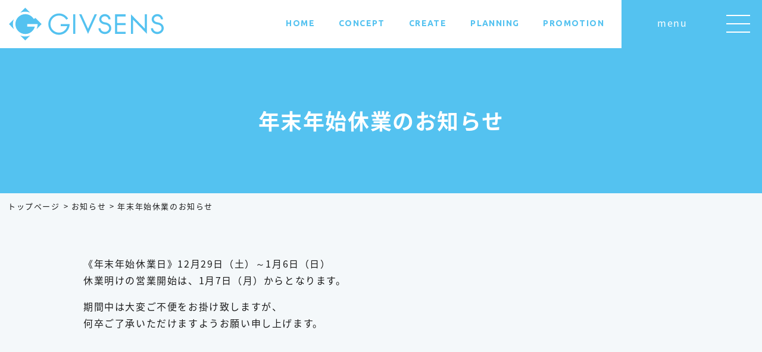

--- FILE ---
content_type: text/html; charset=UTF-8
request_url: https://givsens.co.jp/news/nenmatunensi/
body_size: 3957
content:
<!DOCTYPE html>
<html lang="ja">
<head>
<meta charset="UTF-8">
<!-- <meta name="viewport" content="width=1000"> SP無し-->
<meta name="viewport" content="width=device-width, initial-scale=1">
<title>年末年始休業のお知らせ &#8211; 株式会社ギブセンス-東京都新宿区ホームページ制作</title>
<link rel='dns-prefetch' href='//s.w.org' />
<link rel='stylesheet' id='common-css-css'  href='https://givsens.co.jp/wp-content/themes/tpl_giv/lib/css/common.css' type='text/css' media='all' />
<link rel='stylesheet' id='style-css-css'  href='https://givsens.co.jp/wp-content/themes/tpl_giv/lib/css/style.css' type='text/css' media='all' />
<link rel='stylesheet' id='wp-block-library-css'  href='https://givsens.co.jp/wp-includes/css/dist/block-library/style.min.css' type='text/css' media='all' />
<script type='text/javascript' src='https://givsens.co.jp/wp-includes/js/jquery/jquery.js'></script>
<script type='text/javascript' src='https://givsens.co.jp/wp-includes/js/jquery/jquery-migrate.min.js'></script>
<link rel='https://api.w.org/' href='https://givsens.co.jp/wp-json/' />
<link rel='next' title='本社移転のお知らせ' href='https://givsens.co.jp/news/news-0/' />
<link rel='shortlink' href='https://givsens.co.jp/?p=368' />
<link rel="alternate" type="application/json+oembed" href="https://givsens.co.jp/wp-json/oembed/1.0/embed?url=https%3A%2F%2Fgivsens.co.jp%2Fnews%2Fnenmatunensi%2F" />
<link rel="alternate" type="text/xml+oembed" href="https://givsens.co.jp/wp-json/oembed/1.0/embed?url=https%3A%2F%2Fgivsens.co.jp%2Fnews%2Fnenmatunensi%2F&#038;format=xml" />
<!--[if lt IE 9]><script src="https://cdnjs.cloudflare.com/ajax/libs/html5shiv/3.7.3/html5shiv.js"></script><![endif]-->
</head>
<body class="news-template-default single single-news postid-368">
<!-- Global site tag (gtag.js) - Google Analytics -->
<script async src="https://www.googletagmanager.com/gtag/js?id=UA-66108586-5"></script>
<script>
  window.dataLayer = window.dataLayer || [];
  function gtag(){dataLayer.push(arguments);}
  gtag('js', new Date());

  gtag('config', 'UA-66108586-5');
</script><!-- <div id="loader_bg"><div id="loading"><div class="sk-folding-cube"><div class="sk-cube1 sk-cube"></div><div class="sk-cube2 sk-cube"></div><div class="sk-cube4 sk-cube"></div><div class="sk-cube3 sk-cube"></div></div></div></div> -->
<header class="header">
  <div class="header_in">
    <p class="header_logo"><a href="https://givsens.co.jp/" rel="home">
      <svg version="1.1" xmlns="http://www.w3.org/2000/svg" xmlns:xlink="http://www.w3.org/1999/xlink" x="0px"
         y="0px" width="722px" height="152px" viewBox="0 0 722.3 152.1" widt xml:space="preserve">
        <g>
          <g>
            <title>株式会社ギブセンス</title>
            <desc>東京都新宿区のホームページ制作会社</desc>
            <polygon class="st0" points="369.2,98 338.5,30.5 327.6,30.5 369.2,122 410.8,30.5 399.9,30.5"/>
            <rect x="299.8" y="30.5" class="st0" width="9.9" height="91.1"/>
            <polygon class="st0" points="544.8,40.5 544.8,30.5 495.1,30.5 495.1,121.6 544.8,121.6 544.8,111.7 505,111.7 505,81 544.8,81
              544.8,71.1 505,71.1 505,40.5    "/>
            <path class="st0" d="M447.6,122.4c-16.4,0-29.8-12.2-29.8-27.3h9.9c0,9.6,8.9,17.3,19.9,17.3s19.9-7.8,19.9-17.3
              c0-11.2-10.5-16.3-20.4-17.4H447c-15.5-2.2-25.6-11.6-25.6-24c0-13.3,11.8-24.1,26.3-24.1S474,40.4,474,53.7h-10
              c0-7.8-7.3-14.1-16.3-14.1s-16.3,6.3-16.3,14.1c0,8.7,8.7,13,16.9,14.2c17.7,2,29.2,12.6,29.2,27.2
              C477.5,110.2,464.1,122.4,447.6,122.4z"/>
            <path class="st0" d="M692.5,122.4c-16.4,0-29.8-12.2-29.8-27.3h9.9c0,9.6,8.9,17.3,19.9,17.3s19.9-7.8,19.9-17.3
              c0-11.2-10.5-16.3-20.4-17.4h-0.1c-15.5-2.2-25.6-11.6-25.6-24c0-13.3,11.8-24.1,26.3-24.1s26.3,10.8,26.3,24.1H709
              c0-7.8-7.3-14.1-16.3-14.1s-16.3,6.3-16.3,14.1c0,8.7,8.7,13,16.9,14.2c17.7,2,29.2,12.6,29.2,27.2
              C722.3,110.2,709,122.4,692.5,122.4z"/>
            <polygon class="st0" points="634,30.5 634,96.8 569.4,30.5 569.4,121.6 579.3,121.6 579.3,55.4 643.9,121.6 643.9,30.5     "/>
            <path class="st0" d="M241.7,76v9.9H272c-4.4,17.2-20,29.9-38.5,29.9c-21.9,0-39.7-17.8-39.7-39.7s17.8-39.7,39.7-39.7
              c14.4,0,27.1,7.7,34.1,19.3l8.6-5c-8.7-14.5-24.5-24.2-42.7-24.2c-27.4,0-49.7,22.2-49.7,49.7s22.2,49.7,49.7,49.7
              c24.1,0,44.1-17.1,48.7-39.8c0.4-2.1,0.7-4.2,0.9-6.4v-0.4V76H241.7z"/>
          </g>
          <g>
            <path class="st0" d="M99.2,23.2L76.1,0L52.7,23.3c7.2-3.2,15.1-5,23.4-5C84.4,18.4,92.2,20.1,99.2,23.2z"/>
            <path class="st0" d="M133.7,80.1c-0.2,2.5-0.5,5-1,7.4c-0.8,4.1-2.1,8-3.7,11.7l23.1-23.1l-28.4-28.4l-8,4.6
              c-8.1-13.4-22.8-22.4-39.5-22.4C50.7,29.9,30,50.6,30,76.1s20.7,46.2,46.2,46.2c21.5,0,39.6-14.8,44.7-34.7H85.6V75.9h48.1v3.7
              V80.1z"/>
            <path class="st0" d="M0,76.1l23.4,23.4c-3.2-7.2-5-15.1-5-23.4s1.8-16.2,5-23.4L0,76.1z"/>
            <path class="st0" d="M52.7,128.8L76,152.1l23.2-23.2c-7.1,3.1-14.9,4.8-23.1,4.8C67.8,133.8,59.9,132,52.7,128.8z"/>
          </g>
        </g>
      </svg>
    </a></p>
    <nav id="header_nav" class="header_nav"><ul class="header_nav_list"><li id="menu-item-639"><a href="https://givsens.co.jp/">Home<span></span></a></li>
<li id="menu-item-707"><a href="https://givsens.co.jp/concept/">Concept<span></span></a></li>
<li id="menu-item-762"><a href="https://givsens.co.jp/create/">Create<span></span></a></li>
<li id="menu-item-706"><a href="https://givsens.co.jp/planning/">Planning<span></span></a></li>
<li id="menu-item-705"><a href="https://givsens.co.jp/promortion/">Promotion<span></span></a></li>
</ul></nav>  </div>

  <div class="hd_menu_btn" id="js_btn">
    <p class="hd_menu_text">menu</p>
    <a class="menu_trigger" href="#modal"><span></span><span></span><span></span></a>
  </div>
  <div id="js_nav" class="hd_menu">
    <ul class="hd_menu_list pc"><li id="menu-item-735"><a title="新着情報" href="https://givsens.co.jp/news/">NEWS<span>新着情報</span></a></li>
<li id="menu-item-737"><a title="コンセプト" href="https://givsens.co.jp/concept/">CONCEPT<span>コンセプト</span></a></li>
<li id="menu-item-739"><a title="事業内容" href="https://givsens.co.jp/solution/">SOLUTION<span>事業内容</span></a></li>
<li id="menu-item-734"><a title="制作実績" href="https://givsens.co.jp/works/">WORKS<span>制作実績</span></a></li>
<li id="menu-item-738"><a title="採用情報" href="https://givsens.co.jp/recruit-2/">Recruit<span>採用情報</span></a></li>
<li id="menu-item-736"><a title="会社情報" href="https://givsens.co.jp/company/">COMPANY<span>会社情報</span></a></li>
<li id="menu-item-740"><a title="お問い合わせ" href="https://givsens.co.jp/contact/">CONTACT<span>お問い合わせ</span></a></li>
</ul>    <div class="sp_nav_sub sp">
      <ul class="hd_menu_list">
        <li><a href="https://givsens.co.jp/">Home</a></li>
        <li><a href="https://givsens.co.jp/concept/" aria-current="page">Concept</a></li>
        <li><a href="https://givsens.co.jp/create/">Create</a></li>
        <li><a href="https://givsens.co.jp/planning/">Planning</a></li>
        <li><a href="https://givsens.co.jp/promortion/">Promortion</a></li>
        <li><a title="新着情報" href="https://givsens.co.jp/news/">NEWS</a></li>
        <li><a title="コンセプト" href="https://givsens.co.jp/concept/">CONCEPT</a></li>
        <li><a title="事業内容" href="https://givsens.co.jp/solution/">SOLUTION</a></li>
        <li><a title="制作実績" href="https://givsens.co.jp/works/">WORKS</a></li>
        <li><a title="採用情報" href="https://givsens.co.jp/recruit-2/">RECRUIT</a></li>
        <li><a title="会社情報" href="https://givsens.co.jp/company/">COMPANY</a></li>
        <li><a title="お問い合わせ" href="https://givsens.co.jp/contact/">CONTACT</a></li>
      </ul>
    </div>
  </div>




</header><!-- /header -->
<main><!-- /main -->

    <h1 class="page_ttl">年末年始休業のお知らせ</h1>
  <div class="breadcrumbBox">
	<ul class="bread_crumb">
	<li class="level-1 top"><a href="https://givsens.co.jp/">トップページ</a></li>
	<li class="level-2 sub"><a href="https://givsens.co.jp/news/">お知らせ</a></li>
	<li class="level-3 sub tail current">年末年始休業のお知らせ</li>
</ul>
</div>

    <section>
    <div class="inner post_box single_box">
            <div class="post_box_in">
        <p>《年末年始休業日》12月29日（土）～1月6日（日）<br />
休業明けの営業開始は、1月7日（月）からとなります。</p>
<p>期間中は大変ご不便をお掛け致しますが、<br />
何卒ご了承いただけますようお願い申し上げます。</p>
              </div>
    </div><!-- /.post -->
  </section>
  

<div class="top_contact">
  <div class="inner">
    <h2 class="style_ttl">Contact</h2>
    <div class="custom_txt">
      <p>株式会社ギブセンスへのお問い合わせはこちらから</p>
    </div>
    <p class="contact_btn"><a href="https://givsens.co.jp/contact/" title="お問い合わせフォーム"><span>お問い合わせフォーム</span></a></p>
  </div>
 </div></main>
<footer class="footer">
  <p class="pageTop">
    <a href="#"></a>
  </p>
  <div class="footer_nav_list"><ul class=""><li id="menu-item-753"><a href="https://givsens.co.jp/">Home<span></span></a></li>
<li id="menu-item-748"><a href="https://givsens.co.jp/concept/">Concept<span></span></a></li>
<li id="menu-item-747"><a href="https://givsens.co.jp/create/">Create<span></span></a></li>
<li id="menu-item-746"><a href="https://givsens.co.jp/planning/">Planning<span></span></a></li>
<li id="menu-item-745"><a href="https://givsens.co.jp/promortion/">Promotion<span></span></a></li>
<li id="menu-item-751"><a href="https://givsens.co.jp/solution/">Solution<span></span></a></li>
<li id="menu-item-749"><a href="https://givsens.co.jp/company/">Company<span></span></a></li>
<li id="menu-item-744"><a href="https://givsens.co.jp/recruit-2/">Recruit<span></span></a></li>
<li id="menu-item-754"><a href="https://givsens.co.jp/contact/">Contact<span></span></a></li>
<li id="menu-item-743"><a href="https://givsens.co.jp/policy/">Privacy Policy<span></span></a></li>
</ul></div>  <p class="copyright"><small>Copyright &copy; 2026 <a href="https://givsens.co.jp" title="株式会社ギブセンス-東京都新宿区ホームページ制作">株式会社ギブセンス-東京都新宿区ホームページ制作</a> All Rights Reserved.</small></p>
</footer>
<script src="//cdnjs.cloudflare.com/ajax/libs/gsap/latest/TweenMax.min.js"></script>
<script src="//cdnjs.cloudflare.com/ajax/libs/ScrollMagic/2.0.5/ScrollMagic.min.js"></script>
<script src="//cdnjs.cloudflare.com/ajax/libs/ScrollMagic/2.0.5/plugins/animation.gsap.min.js"></script>
  <script>
    (function($) {
      // $(function() {
      //   var h = $(window).height();
      //   $('header,footer').css('display','none');
      //   $('#loader_bg ,#loader').height(h).css('display','block');
      TweenMax.set('.header_logo', {
        y: '-20%',
        scale: 1.2,
        opacity: 0
      });
      TweenMax.set("#header_nav ul li", {
        y: '-20%',
        opacity: 0
      });
      // TweenMax.set(".archive_box .archive_box_inner" , {y: '-10%',opacity:0});
      // });
      $(window).load(function() {
        // $('#loader').delay(600).fadeOut(300);
        // $('header,footer').css('display', 'block');
        // $('#loader_bg').delay(900).fadeOut(800, function() {
        TweenMax.to('.header_logo', 1, {
          y: '0%',
          scale: 1,
          opacity: 1
        });
        TweenMax.staggerTo("#header_nav ul li", .5, {
          y: '0%',
          opacity: 1
        }, 0.2);
        TweenMax.staggerTo(".archive_box .archive_box_inner", .5, {
          y: '0%',
          opacity: 1,
          delay: .5
        }, 0.2);

        // });
      });
    })(jQuery)
  </script>
<script type='text/javascript' src='https://givsens.co.jp/wp-content/themes/tpl_giv/lib/js/slick.min.js'></script>
<script type='text/javascript' src='https://givsens.co.jp/wp-content/themes/tpl_giv/lib/js/jquery.matchHeight.js'></script>
<script type='text/javascript' src='https://givsens.co.jp/wp-content/themes/tpl_giv/lib/js/wow.min.js'></script>
<script type='text/javascript' src='https://givsens.co.jp/wp-content/themes/tpl_giv/lib/js/jquery.colorbox-min.js'></script>
<script type='text/javascript' src='https://givsens.co.jp/wp-content/themes/tpl_giv/lib/js/common.js'></script>
<script type='text/javascript' src='https://givsens.co.jp/wp-content/themes/tpl_giv/lib/js/main.js'></script>
<script type='text/javascript' src='https://givsens.co.jp/wp-includes/js/wp-embed.min.js'></script>
</body>

</html>

--- FILE ---
content_type: text/css
request_url: https://givsens.co.jp/wp-content/themes/tpl_giv/lib/css/style.css
body_size: 20168
content:
@charset "UTF-8";
@import url(https://maxcdn.bootstrapcdn.com/font-awesome/4.7.0/css/font-awesome.min.css);
@import url(https://fonts.googleapis.com/earlyaccess/sawarabimincho.css);
@import url("https://fonts.googleapis.com/css2?family=Open+Sans&display=swap");
@import url("https://fonts.googleapis.com/earlyaccess/notosansjapanese.css");
@import url("https://fonts.googleapis.com/css?family=Ubuntu:400,500,700&display=swap");
@import url("https://fonts.googleapis.com/css?family=M+PLUS+1p:400,700,800&display=swap");
.mplus_font {
  font-family: "M PLUS 1p", sans-serif;
  font-weight: normal;
}

h1, h2, h3, h4, h5, h6 {
  font-family: "Noto Sans Japanese", "-apple-system", BlinkMacSystemFont, "Helvetica Neue", Roboto, "Droid Sans", Arial, "Yu Gothic", YuGothic, Meiryo, sans-serif;
}

/* リンク
----------------------------------------------------*/
a {
  color: #54c2f0;
}

a:hover {
  text-decoration: none;
}

@font-face {
  font-family: "Hind";
  src: url("../fonts/Hind-Regular.woff2") format("woff2"), url("../fonts/Hind-Regular.woff") format("woff");
  font-weight: 300;
}
@font-face {
  font-family: "Hind";
  src: url("../fonts/Hind-SemiBold.woff2") format("woff2"), url("../fonts/Hind-SemiBold.woff") format("woff");
  font-weight: 500;
}
@font-face {
  font-family: "Hind";
  src: url("../fonts/Hind-Bold.woff2") format("woff2"), url("../fonts/Hind-Bold.woff") format("woff");
  font-weight: 700;
}
/* ===================================================================
 style info : リセット及びフォントサイズ
=================================================================== */
/* 
html5doctor.com Reset Stylesheet
v1.6.1
Last Updated: 2010-09-17
Author: Richard Clark - http://richclarkdesign.com 
Twitter: @rich_clark
*/
html, body, div, span, object, iframe,
h1, h2, h3, h4, h5, h6, p, blockquote, pre,
abbr, address, cite, code,
del, dfn, em, img, ins, kbd, q, samp,
small, strong, sub, sup, var,
b, i,
dl, dt, dd, ol, ul, li,
fieldset, form, label, legend,
table, caption, tbody, tfoot, thead, tr, th, td,
article, aside, canvas, details, figcaption, figure,
footer, header, hgroup, menu, nav, section, summary,
time, mark, audio, video {
  margin: 0;
  padding: 0;
  border: 0;
  outline: 0;
  font-size: 100%;
  vertical-align: baseline;
  background: transparent;
}

body {
  line-height: 1;
}

article, aside, details, figcaption, figure,
footer, header, hgroup, menu, nav, section {
  display: block;
}

ol, ul {
  list-style: none;
}

blockquote, q {
  quotes: none;
}

blockquote:before, blockquote:after,
q:before, q:after {
  content: "";
  content: none;
}

a {
  margin: 0;
  padding: 0;
  font-size: 100%;
  vertical-align: baseline;
  background: transparent;
}

ins {
  background-color: #ff9;
  color: #000;
  text-decoration: none;
}

mark {
  background-color: #ff9;
  color: #000;
  font-style: italic;
  font-weight: bold;
}

del {
  text-decoration: line-through;
}

abbr[title], dfn[title] {
  border-bottom: 1px dotted;
  cursor: help;
}

table {
  border-collapse: collapse;
  border-spacing: 0;
}

hr {
  display: block;
  height: 1px;
  border: 0;
  border-top: 1px solid #cccccc;
  margin: 1em 0;
  padding: 0;
}

input, select {
  vertical-align: middle;
}

main {
  display: block;
}

img {
  vertical-align: top;
  font-size: 0;
  line-height: 0;
}

*, *:before, *:after {
  -webkit-box-sizing: border-box;
  -o-box-sizing: border-box;
  -ms-box-sizing: border-box;
  box-sizing: border-box;
}

/* -------------------------------------------------------------------
  ブレークポイントの指定
  参考：https://zenn.dev/tak_dcxi/articles/2cc1828e9c1fe2

  【注意点】
  ・モバイルファーストで書く（min-widthで指定するようにする）
  ・ブレークポイントはBootstrap 5のそれを参考にする

  【記載例】
  @include responsive(md) {
    font-size: 14px;
  }
------------------------------------------------------------------- */
/*
  モダンブラウザーなら透明度の設定は opacity プロパティでOKですが、IEは filter を使う必要があります。
  opacity は0〜1、filter は0〜100のパーセンテージで透明度を指定するので、
  IE用には単純に opacity の値に100をかけて出力します。

  SCSS @includeで呼び出し

  .box {
    @include opacity(0.5);
  }
  CSSに出力

  .box {
    opacity: 0.5;
    filter: alpha(opacity=50);
  }
*/
/* 共通
----------------------------------------------------*/
/* スクロールバーの有無によるズレ対策 */
html {
  overflow-y: scroll;
  font-size: 62.5%;
}

body {
  color: #1b1b1b;
  font-size: 16px;
  font-size: 1.6rem;
  font-family: "Noto Sans Japanese", "-apple-system", BlinkMacSystemFont, "Helvetica Neue", Roboto, "Droid Sans", Arial, "Yu Gothic", YuGothic, Meiryo, sans-serif;
  line-height: 1.8;
  letter-spacing: 0.1em;
  background-color: #fff;
}
body .pc {
  display: block;
}
body .sp {
  display: none;
}
body .h_nav {
  display: block;
}
body .sp_side_nav {
  display: none;
}
@media only screen and (max-width: 768px) {
  body {
    font-size: 14px;
    font-size: 1.4rem;
    line-height: 1.7;
  }
  body img {
    max-width: 100%;
    height: auto;
  }
  body .pc {
    display: none;
  }
  body .sp {
    display: block;
  }
  body .h_nav {
    display: none;
  }
  body .sp_side_nav {
    display: block;
  }
}

/*----------------------------------------------------
  header
----------------------------------------------------*/
@media all and (-ms-high-contrast: none) {
  *::-ms-backdrop,
header .header_in {
    height: 85px;
  }
}
@media (-ms-high-contrast: none) and (max-width: 768px) {
  *::-ms-backdrop,
header .header_in {
    /* IE11 */
  }
}
@media screen and (-ms-high-contrast: active) and (max-width: 768px), (-ms-high-contrast: none) and (max-width: 768px) {
  .body_top .header .header_in .header_logo {
    height: 50px;
  }
}
body:not(.body_top) .header {
  position: static;
  background-color: #fff;
}
body:not(.body_top) .header .header_in {
  padding: 13px 15px 12px;
}
body:not(.body_top) .header .header_in .header_logo svg {
  fill: #54c2f0;
}
body:not(.body_top) .header .header_in .header_logo a:hover svg {
  fill: #83d3f4;
}

.body_top .header .header_in {
  padding: 13px 15px 12px;
}
@media (max-width: 768px) {
  .body_top .header .header_in .header_logo {
    height: 60px;
  }
}
.body_top .header .header_in .header_logo .svg2 {
  position: relative;
  top: -55px;
}
@media only screen and (max-width: 857px) {
  .body_top .header .header_in .header_logo {
    margin-bottom: -32px;
  }
  .body_top .header .header_in .header_logo .svg2 {
    top: -34px;
  }
}

.header {
  position: absolute;
  top: 0;
  z-index: 10;
  width: 100%;
  line-height: 1;
}
.header .header_in {
  display: -webkit-box;
  display: -ms-flexbox;
  display: flex;
  -webkit-box-align: center;
      -ms-flex-align: center;
          align-items: center;
  -webkit-box-pack: justify;
      -ms-flex-pack: justify;
          justify-content: space-between;
  width: calc(100vw - 230px);
  margin: 0;
  overflow: hidden;
}
@media (max-width: 1000px) {
  .header .header_in {
    width: calc(100vw - 100px);
  }
}
.header .header_in .header_logo {
  width: 30%;
  margin: 0 0;
}
.header .header_in .header_logo svg {
  fill: #54c2f0;
  height: auto;
  max-width: 260px;
  -webkit-transition: 0.3s;
  -o-transition: 0.3s;
  transition: 0.3s;
}
@media (max-width: 500px) {
  .header .header_in .header_logo svg {
    margin: 0 7% 0 auto;
  }
}
.header .header_in .header_logo a:hover svg {
  fill: #54c2f0;
}
@media only screen and (max-width: 857px) {
  .header .header_in {
    padding: 10px 30px 0 15px;
  }
  .header .header_in .header_logo svg {
    width: 160px;
  }
}
@media only screen and (max-width: 768px) {
  .header .header_in {
    width: 100%;
  }
  .header .header_in .header_nav {
    display: none;
  }
}

.breadcrumbBox {
  padding: 0.8em 0 0.8em 1em;
  margin: 0 0 60px;
  font-size: 13px;
  font-size: 1.3rem;
}
.breadcrumbBox ul.bread_crumb {
  max-width: 1920px;
  margin: 0 auto;
}
.breadcrumbBox ul.bread_crumb li {
  display: inline-block;
  color: #1b1b1b;
}
.breadcrumbBox ul.bread_crumb li:after {
  content: ">";
  padding-left: 6px;
  margin-right: 0px;
}
.breadcrumbBox ul.bread_crumb li a {
  color: #1b1b1b;
  text-decoration: none;
}
.breadcrumbBox ul.bread_crumb li:last-child:after {
  content: "";
  padding-left: 0px;
  margin-right: 0px;
}
.breadcrumbBox ul.bread_crumb li br {
  display: none;
}
@media only screen and (max-width: 1000px) {
  .breadcrumbBox {
    margin: 0 15px 60px;
  }
}
@media only screen and (max-width: 768px) {
  .breadcrumbBox {
    margin: 0 15px 40px;
    font-size: 10px;
    font-size: 1rem;
  }
  .breadcrumbBox ul.bread_crumb {
    width: 100%;
  }
}

/* 共通
----------------------------------------------------*/
/*----------------------------------------------------
  header
----------------------------------------------------*/
.header_nav ul.header_nav_list {
  max-width: 1000px;
  padding: 10px 0;
  margin: 0 auto;
  letter-spacing: -0.4em;
  text-align: center;
}
.header_nav ul.header_nav_list > li {
  position: relative;
  display: inline-block;
  text-align: center;
  letter-spacing: normal;
}

.hd_menu_btn {
  position: fixed;
  top: 0;
  right: 0;
  cursor: pointer;
  z-index: 9999;
  padding: 25px 20px;
  background: #54c2f0;
}
.hd_menu_btn .hd_menu_text {
  position: relative;
  top: -10px;
  display: inline-block;
  padding: 0 60px 0 40px;
  color: #fff;
}
.hd_menu_btn .menu_trigger {
  display: inline-block;
  position: relative;
  width: 40px;
  height: 30px;
  -webkit-transition: all 0.4s;
  -o-transition: all 0.4s;
  transition: all 0.4s;
}
.hd_menu_btn .menu_trigger span {
  display: inline-block;
  -webkit-transition: all 0.4s;
  -o-transition: all 0.4s;
  transition: all 0.4s;
  position: absolute;
  left: 0;
  width: 100%;
  height: 2px;
  background-color: #fff;
}
.hd_menu_btn .menu_trigger span:first-of-type {
  top: 0;
}
.hd_menu_btn .menu_trigger span:nth-of-type(2) {
  top: 14px;
}
.hd_menu_btn .menu_trigger span:nth-of-type(3) {
  bottom: 0;
}
.hd_menu_btn .menu_trigger.active {
  -webkit-transform: rotate(360deg);
  -ms-transform: rotate(360deg);
  transform: rotate(360deg);
}
.hd_menu_btn .menu_trigger.active span:first-of-type {
  -webkit-transform: translateY(14px) rotate(-45deg);
  -ms-transform: translateY(14px) rotate(-45deg);
  transform: translateY(14px) rotate(-45deg);
}
.hd_menu_btn .menu_trigger.active span:nth-of-type(2) {
  -webkit-transform: translateY(0) rotate(45deg);
  -ms-transform: translateY(0) rotate(45deg);
  transform: translateY(0) rotate(45deg);
}
.hd_menu_btn .menu_trigger.active span:nth-of-type(3) {
  opacity: 0;
}

@media only screen and (max-width: 1000px) {
  .hd_menu_btn .hd_menu_text {
    display: none;
  }
}
@media only screen and (max-width: 857px) {
  .hd_menu_btn {
    padding: 15px 13px;
  }
  .hd_menu_btn .menu_trigger {
    width: 35px;
  }
}
.open .hd_menu {
  display: block;
  opacity: 1;
  -webkit-transition: all 0.4s;
  -o-transition: all 0.4s;
  transition: all 0.4s;
}

.hd_menu {
  display: none;
  position: fixed;
  top: 0;
  left: 0;
  z-index: 9998;
  width: 100%;
  height: 100%;
  background: #54c2f0;
  -webkit-transition: all 0.5s;
  -o-transition: all 0.5s;
  transition: all 0.5s;
  opacity: 0;
  overflow-y: auto;
  -webkit-transition: all 0.4s;
  -o-transition: all 0.4s;
  transition: all 0.4s;
}
.hd_menu ul {
  width: 720px;
  margin: auto;
  letter-spacing: -0.4em;
  position: relative;
  top: 50%;
  -webkit-transform: translateY(-50%);
  -ms-transform: translateY(-50%);
  transform: translateY(-50%);
}
.hd_menu ul li {
  position: relative;
  display: inline-block;
  margin-right: 60px;
  text-align: center;
  letter-spacing: normal;
}
.hd_menu ul li:nth-child(3n) {
  margin-right: 0;
}
.hd_menu ul li:nth-child(-n+3) {
  margin-bottom: 60px;
}
.hd_menu ul li a {
  position: relative;
  z-index: 2;
  overflow: hidden;
  display: block;
  width: 200px;
  height: 200px;
  border: 2px solid #fff;
  padding-top: 80px;
  color: #fff;
  outline: none;
  text-decoration: none;
  font-size: 2rem;
  font-family: "Ubuntu", sans-serif;
  letter-spacing: 0.1em;
  font-weight: 700;
  -webkit-transition: all 0.3s;
  -o-transition: all 0.3s;
  transition: all 0.3s;
}
.hd_menu ul li a span {
  display: block;
  margin-top: 6px;
  font-size: 1.2rem;
  letter-spacing: normal;
  font-weight: normal;
}
.hd_menu ul li a:after, .hd_menu ul li a:before {
  position: absolute;
  z-index: -1;
  display: block;
  content: "";
}
.hd_menu ul li a:after {
  top: 0;
  left: 0;
  width: 100%;
  height: 100%;
  -webkit-transform: scale(0.5);
  -ms-transform: scale(0.5);
  transform: scale(0.5);
}
.hd_menu ul li a:hover {
  color: #54c2f0;
}
.hd_menu ul li a:hover:after {
  background-color: white;
  -webkit-transform: scale(1);
  -ms-transform: scale(1);
  transform: scale(1);
}
.hd_menu ul li a:after, .hd_menu ul li a:before {
  -webkit-transition: all 0.3s;
  -o-transition: all 0.3s;
  transition: all 0.3s;
}
.hd_menu ul li:last-child {
  width: 100%;
  margin-right: 0;
  margin-top: 60px;
}
.hd_menu ul li:last-child a {
  width: 100%;
  height: 80px;
  padding-top: 18px;
  border-radius: 50px;
}

@media only screen and (max-width: 768px) {
  .hd_menu {
    display: none;
    padding-top: 90px;
    padding-bottom: 60px;
  }
  .hd_menu ul {
    width: 100%;
    position: static;
    -webkit-transform: translateY(0);
    -ms-transform: translateY(0);
    transform: translateY(0);
  }
  .hd_menu ul li {
    position: relative;
    display: block;
    margin-right: 0;
    text-align: right;
    margin-bottom: 0px;
  }
  .hd_menu ul li span {
    display: none;
  }
  .hd_menu ul li:nth-child(3n) {
    margin-right: 0;
  }
  .hd_menu ul li:nth-child(-n+3) {
    margin-bottom: 0px;
  }
  .hd_menu ul li a {
    position: static;
    padding-right: 8%;
    padding-top: 40px;
    width: auto;
    height: auto;
    border: none;
    line-height: 1;
    color: #fff;
    outline: none;
    background: url(../img/share/line.png) right center no-repeat;
    background-size: 20px;
  }
  .hd_menu ul li a:after, .hd_menu ul li a:before {
    position: static;
  }
  .hd_menu ul li a:after {
    width: 100%;
    height: 100%;
    -webkit-transform: scale(0);
    -ms-transform: scale(0);
    transform: scale(0);
  }
  .hd_menu ul li a:hover {
    color: #fff;
  }
  .hd_menu ul li a:hover:after {
    -webkit-transform: scale(0);
    -ms-transform: scale(0);
    transform: scale(0);
  }
  .hd_menu ul li:last-child {
    margin-right: 0;
    margin-top: 0;
  }
  .hd_menu ul li:last-child a {
    width: 100%;
    height: auto;
    padding-top: 40px;
    border-radius: 0;
  }
}
/* ヘッダー
----------------------------------------------------*/
@media only screen and (max-width: 768px) {
  .header .header_in .header_nav {
    display: none;
  }
}
.header_nav ul.header_nav_list > li > a {
  color: #54c2f0;
}

body:not(.body_top) .hd_menu_btn {
  background: #54c2f0;
}

.header_nav ul.header_nav_list {
  padding: 10px 0;
  margin: 0 auto;
  letter-spacing: -0.4em;
  text-align: right;
}
.header_nav ul.header_nav_list > li {
  position: relative;
  display: inline-block;
  text-align: center;
  letter-spacing: normal;
}
.header_nav ul.header_nav_list > li > a {
  position: relative;
  display: block;
  padding: 5px 20px;
  font-size: 14px;
  font-size: 1.4rem;
  color: #54c2f0;
  font-family: "Ubuntu", sans-serif;
  letter-spacing: 0.1em;
  font-weight: bold;
  line-height: 1.5;
  text-decoration: none;
  text-transform: uppercase;
  -webkit-transition: 0.3s;
  -o-transition: 0.3s;
  transition: 0.3s;
}
.header_nav ul.header_nav_list > li > a:after {
  content: "";
  display: block;
  height: 2px;
  margin-top: 1px;
  background-color: #54c2f0;
  -webkit-transform: scale(0);
  -ms-transform: scale(0);
  transform: scale(0);
  -webkit-transition: -webkit-transform 0.2s 0.1s;
  transition: -webkit-transform 0.2s 0.1s;
  -o-transition: transform 0.2s 0.1s;
  transition: transform 0.2s 0.1s;
  transition: transform 0.2s 0.1s, -webkit-transform 0.2s 0.1s;
}
.header_nav ul.header_nav_list > li > a:hover:after {
  -webkit-transform: scale(1);
  -ms-transform: scale(1);
  transform: scale(1);
}
.header_nav ul.header_nav_list > li.current a:after {
  -webkit-transform: scale(1);
  -ms-transform: scale(1);
  transform: scale(1);
}
.header_nav ul.header_nav_list > li span {
  display: block;
  font-size: 10px;
  font-size: 1rem;
}

@media only screen and (max-width: 1240px) {
  .header_nav ul.header_nav_list > li > a {
    padding: 5px 10px;
  }
}
@media only screen and (max-width: 1180px) {
  .header_nav ul.header_nav_list > li > a {
    padding: 5px 5px;
    font-size: 13px;
    font-size: 1.3rem;
  }
}
@media only screen and (max-width: 768px) {
  .header_nav {
    display: none;
  }
  .sp_menu_open {
    position: fixed;
    top: 4px;
    right: 0;
    z-index: 999;
    padding: 10px 0px 12px 10px;
    background: rgba(84, 194, 240, 0.8);
  }
  .sp_menu_close {
    padding: 10px 10px 15px;
    background-color: #14a6e4;
    border-bottom: 1px solid #fff;
    color: #fff;
    font-size: 13px;
    font-size: 1.3rem;
  }
  .css-bar {
    display: inline-block;
    position: relative;
    width: 24px;
    height: 3px;
    margin: 0 10px 3px 0;
    padding: 0;
    background-color: #fff;
  }
  .css-bar::before, .css-bar::after {
    width: 24px;
    height: 3px;
    display: block;
    content: "";
    position: absolute;
    top: 50%;
    left: 0;
    background-color: #fff;
  }
  .css-bar::before {
    margin-top: -10px;
  }
  .css-bar::after {
    margin-top: 6px;
  }
  .css-cancel {
    display: inline-block;
    position: relative;
    top: 4px;
    margin: 0 20px 0 7px;
    padding: 0;
    width: 4px;
    height: 20px;
    background-color: #fff;
    -webkit-transform: rotate(45deg);
        -ms-transform: rotate(45deg);
            transform: rotate(45deg);
  }
  .css-cancel::before {
    display: block;
    content: "";
    position: absolute;
    top: 50%;
    left: -8px;
    width: 20px;
    height: 4px;
    margin-top: -2px;
    background-color: #fff;
  }
  .header .pushbar.sp_menu_box {
    width: 80%;
    max-width: 320px;
    background-color: #54c2f0;
  }
  .header_nav_list_sp li a {
    display: block;
    padding: 20px;
    background-color: #54c2f0;
    color: #fff;
    border-bottom: 1px solid #fff;
  }
  .header_nav_list_sp li a::before {
    content: ">";
    -webkit-transform: scale(0.6, 1.2);
        -ms-transform: scale(0.6, 1.2);
            transform: scale(0.6, 1.2);
    margin-right: 10px;
    display: inline-block;
  }
  .header_nav_list_sp li ul.sub-menu li a {
    padding-left: 40px;
    background-color: #6bcaf2;
  }
}
/*----------------------------------------------------
  ft
----------------------------------------------------*/
.pageTop {
  position: relative;
}
.pageTop a {
  padding: 7px 10px 11px;
  margin: 0;
  text-align: center;
  position: fixed;
  bottom: 10px;
  right: 10px;
  background: #1d2088;
  display: inline-block;
  text-decoration: none;
  border-radius: 3px;
  color: #fff;
  line-height: 1;
  width: 100px;
  height: 100px;
  border-radius: 50%;
}
@media only screen and (max-width: 768px) {
  .pageTop a {
    width: 75px;
    height: 75px;
  }
}
@media only screen and (max-width: 428px) {
  .pageTop a {
    width: 50px;
    height: 50px;
  }
}
.pageTop a:before {
  content: "";
  position: absolute;
  top: 50%;
  left: 50%;
  -webkit-transform: translate(-50%, -50%);
      -ms-transform: translate(-50%, -50%);
          transform: translate(-50%, -50%);
  display: block;
  width: 0;
  height: 0;
  border-style: solid;
  border-width: 0 17.5px 30.3px 17.5px;
  border-color: transparent transparent #fff transparent;
}
@media only screen and (max-width: 768px) {
  .pageTop a:before {
    border-width: 0 12.5px 25px 12.5px;
  }
}
@media only screen and (max-width: 428px) {
  .pageTop a:before {
    border-width: 0 8.75px 17.5px 8.75px;
  }
}
@media only screen and (max-width: 768px) {
  .pageTop a {
    bottom: 30px;
  }
}

.footer {
  clear: both;
  background-color: #54c2f0;
  text-align: center;
  padding: 30px 5px 20px;
}
.footer .footer_nav_list {
  margin-bottom: 20px;
}
.footer .footer_nav_list ul {
  letter-spacing: -0.4em;
}
.footer .footer_nav_list ul li {
  display: inline-block;
  margin-right: 10px;
  letter-spacing: normal;
}
.footer .footer_nav_list ul li a {
  color: #fff;
  font-size: 13px;
  font-size: 1.3rem;
  text-decoration: none;
}
.footer .footer_nav_list ul li:not(:last-child) a::after {
  content: "|";
  margin-left: 10px;
}
.footer .copyright {
  color: #fff;
  font-size: 12px;
  font-size: 1.2rem;
}
.footer .copyright a {
  color: #fff;
  text-decoration: none;
}
@media only screen and (max-width: 768px) {
  .footer {
    padding: 0 0 10px;
  }
  .footer .footer_nav_list {
    margin-bottom: 20px;
  }
  .footer .footer_nav_list ul li {
    display: block;
    margin: auto 0;
  }
  .footer .footer_nav_list ul li a {
    display: block;
    padding: 15px 20px;
    text-decoration: none;
    text-align: left;
    border-bottom: 1px solid #fff;
    background-color: #62bce2;
  }
  .footer .footer_nav_list ul li a::before {
    content: "▶";
    -webkit-transform: scale(0.9, 0.9);
        -ms-transform: scale(0.9, 0.9);
            transform: scale(0.9, 0.9);
    margin-right: 10px;
    display: inline-block;
  }
  .footer .footer_nav_list ul li:not(:last-child) a::after {
    content: "";
    margin-left: 0;
  }
  .footer .copyright {
    font-size: 12px;
    font-size: 1.2rem;
  }
  .footer .copyright a {
    color: #fff;
    text-decoration: none;
  }
}

/*-----------------------------------------------
 wordpress
----------------------------------------------- */
.wp-caption {
  background: #fff;
  border: 1px solid #f0f0f0;
  max-width: 96%; /* Image does not overflow the content area */
  padding: 5px 3px 10px;
  text-align: center;
}
.wp-caption.alignnone {
  margin: 5px 20px 20px 0;
}
.wp-caption.alignleft {
  margin: 5px 20px 20px 0;
}
.wp-caption.alignright {
  margin: 5px 0 20px 20px;
}
.wp-caption img {
  border: 0 none;
  height: auto;
  margin: 0;
  max-width: 98.5%;
  padding: 0;
  width: auto;
}
.wp-caption p.wp-caption-text {
  font-size: 11px;
  line-height: 17px;
  margin: 0;
  padding: 0 4px 5px;
}

/* Text meant only for screen readers. */
.screen-reader-text {
  clip: rect(1px, 1px, 1px, 1px);
  position: absolute !important;
  height: 1px;
  width: 1px;
  overflow: hidden;
}
.screen-reader-text:focus {
  background-color: #f1f1f1;
  border-radius: 3px;
  -webkit-box-shadow: 0 0 2px 2px rgba(0, 0, 0, 0.6);
          box-shadow: 0 0 2px 2px rgba(0, 0, 0, 0.6);
  clip: auto !important;
  color: #21759b;
  display: block;
  font-size: 14px;
  font-size: 0.875rem;
  font-weight: bold;
  height: auto;
  left: 5px;
  line-height: normal;
  padding: 15px 23px 14px;
  text-decoration: none;
  top: 5px;
  width: auto;
  z-index: 100000; /* Above WP toolbar. */
}

.sticky,
.gallery-caption,
.bypostauthor {
  margin: 0;
}

/* スマホ用
[base64]*/
/*-----------------------------------------------
 #sidebar
----------------------------------------------- */
#side_column {
  float: left;
  width: 240px;
  margin-bottom: 80px;
}
#side_column .side_ttl {
  padding: 10px 15px;
  background: #54c2f0;
  color: #fff;
  font-size: 16px;
  font-size: 1.6rem;
}
#side_column .side_news {
  padding: 10px;
  border: 2px solid #ccc;
  border-top: none;
  font-size: 13px;
  font-size: 1.3rem;
}
#side_column .side_news ul li a {
  display: block;
  padding-top: 10px;
  padding-bottom: 10px;
  border-bottom: 1px dashed #ccc;
}
#side_column .side_news ul li a:hover {
  background-color: #9adbf6;
}
#side_column .side_shop_box .side_shop_img {
  margin-bottom: 10px;
}
#side_column .side_shop_box .side_shop_ttl::before {
  content: "▶";
  -webkit-transform: scale(0.7, 0.8);
      -ms-transform: scale(0.7, 0.8);
          transform: scale(0.7, 0.8);
  margin-right: 2px;
  display: inline-block;
}
#side_column .side_shop_box .side_shop_txt {
  margin-bottom: 20px;
  font-size: 12px;
  font-size: 1.2rem;
}
#side_column .news_box {
  padding: 4px;
  border: 1px solid #cdcdcd;
}
#side_column .news_box .ttl_side {
  padding: 5px;
  margin-bottom: 10px;
  border-bottom: 1px solid #cdcdcd;
}
#side_column .news_box .ttl_side a {
  display: inline-block;
  float: right;
  padding: 2px 10px;
  background-color: #54c2f0;
  border-radius: 3px;
  color: #fff;
  font-size: 12px;
  font-size: 1.2rem;
  text-decoration: none;
}
#side_column .news_box .news_list {
  overflow: hidden;
}
#side_column .news_box .news_list dt {
  float: left;
  clear: left;
  width: 70px;
  padding-top: 5px;
  padding-left: 5px;
  padding-right: 5px;
  font-size: 12px;
  font-size: 1.2rem;
  border-top: 1px solid #cdcdcd;
}
#side_column .news_box .news_list dt:nth-of-type(1) {
  border-top: none;
}
#side_column .news_box .news_list dd {
  width: 150px;
  margin: 0 0 5px 70px;
  padding-top: 5px;
  padding-left: 10px;
  border-top: 1px solid #cdcdcd;
  font-size: 12px;
  font-size: 1.2rem;
}
#side_column .news_box .news_list dd:nth-of-type(1) {
  border-top: none;
}
#side_column .news_box .news_list dd a {
  color: #1b1b1b;
  text-decoration: none;
}

/* スマホ用
[base64]*/
@media only screen and (max-width: 768px) {
  #side_column {
    float: none;
    width: 96%;
    margin: 0 auto 40px;
  }
  #side_column .side_shop_box .side_shop_img {
    text-align: center;
  }
  #side_column .news_box .news_list dt {
    width: 25%;
    font-size: 12px;
    font-size: 1.2rem;
    border-top: 1px solid #cdcdcd;
  }
  #side_column .news_box .news_list dd {
    width: 80%;
    margin: 0 0 5px 80px;
    padding-left: 10px;
  }
}
/* コンテンツ共通
----------------------------------------------------*/
/* 12 COLUMN : RESPONSIVE GRID SYSTEM SPレイアウト */
@media (max-width: 767px) {
  .sp_image_cols:not(.sp_col2):not(.sp_col3) .col:not(:last-child) {
    margin-bottom: 1em;
  }
  .sp_image_cols:not(.sp_col2):not(.sp_col3) .col figure {
    overflow: hidden;
  }
  .sp_image_cols:not(.sp_col2):not(.sp_col3) .col figure img {
    float: left;
    width: 32%;
    margin-bottom: 10px;
    vertical-align: middle;
  }
  .sp_image_cols:not(.sp_col2):not(.sp_col3) .col figure figcaption {
    float: right;
    width: 66%;
    margin-top: 0;
    vertical-align: middle;
  }
  .sp_image_cols.sp_col2 .col {
    width: 49%;
  }
  .sp_image_cols.sp_col2 .col:nth-child(odd) {
    clear: both;
    float: left;
  }
  .sp_image_cols.sp_col2 .col:nth-child(even) {
    float: right;
  }
  .sp_image_cols.sp_col3 .col {
    float: left;
    width: 32%;
  }
  .sp_image_cols.sp_col3 .col:nth-child(3n+1) {
    clear: both;
    margin-right: 2%;
  }
  .sp_image_cols.sp_col3 .col:nth-child(3n) {
    float: right;
  }
}
figcaption, figure {
  text-align: center;
}

.inner {
  max-width: 1000px;
  margin: auto;
}
@media only screen and (max-width: 1000px) {
  .inner {
    padding-left: 15px;
    padding-right: 15px;
  }
}

/* 固定ページ
----------------------------------------------------*/
.contents_wrap {
  margin-bottom: 10%;
}

/* 固定ページ カスタム
----------------------------------------------------*/
.customH2 {
  font-size: 4rem;
}

/* 2カラム用
----------------------------------------------------*/
#main_column {
  float: right;
  width: 740px;
}

#side_column {
  float: left;
  width: 240px;
}

/* content-footer（メインフッターコンテンツ）
----------------------------------------------------*/
.content-footer {
  padding: 30px 0;
  background-color: rgba(84, 194, 240, 0.15);
}
.content-footer .content-footer_in {
  max-width: 1000px;
  margin: 0 auto;
}
.content-footer .content-footer_in .float-4-6 {
  overflow: hidden;
  margin-bottom: 20px;
}
.content-footer .content-footer_in .left figure img {
  border: 2px solid #fff;
}
.content-footer .content-footer_in .right p {
  margin-bottom: 0;
}
.content-footer .content-footer_in .right .ft_cont_tel {
  font-size: 24px;
  font-size: 2.4rem;
  font-weight: bold;
}
.content-footer .content-footer_in .right .ft_cont_tel::before {
  font-family: "FontAwesome";
  content: "\f098";
  margin-right: 5px;
  float: left;
  display: block;
  position: relative;
  top: -2px;
}
.content-footer .content-footer_in .right .ft_cont_access {
  margin-bottom: 10px;
}
.content-footer .content-footer_in .g_map {
  margin-bottom: 0;
}
.content-footer .content-footer_in .g_map iframe {
  width: 100%;
  height: 350px;
}

@media only screen and (max-width: 768px) {
  /* #content
  ----------------------------------------------------*/
  #main_column {
    float: none;
    width: 96%;
    margin: auto;
  }
  /* content-footer（メインフッターコンテンツ）
  ----------------------------------------------------*/
  .content-footer .content-footer_in {
    width: 96%;
    margin: 0px auto 0;
  }
}
/* page（個別ページ）
----------------------------------------------------*/
/*  パスワード保護ページ
----------------------------------------------------*/
.post-password-form {
  padding: 100px 0 400px;
}

/*  404ページ
----------------------------------------------------*/
.box404 {
  padding: 100px 0 400px;
  word-wrap: break-word;
}
@media only screen and (max-width: 768px) {
  .box404 {
    padding: 100px 15px 400px;
  }
}

/*  よくある質問
----------------------------------------------------*/
/*  施設のご案内
----------------------------------------------------*/
/* スマホ用
[base64]*/
@media only screen and (max-width: 768px) {
  /* page（個別ページ）
  ----------------------------------------------------*/
  /*  施設のご案内
  ----------------------------------------------------*/
}
/* お問い合わせ	
----------------------------------------------------*/
.contact_box {
  width: 1000px;
  margin: 0 auto;
  font-size: 16px;
  font-size: 1.6rem;
}
.contact_box .contact_dl_box {
  display: table;
  width: 100%;
  font-size: 16px;
  font-size: 1.6rem;
  border-top: 1px solid #e1e1e1;
  border-right: 1px solid #e1e1e1;
  border-left: 1px solid #e1e1e1;
}
.contact_box .contact_dl_box dl {
  display: table-row;
}
.contact_box .contact_dl_box dl dt,
.contact_box .contact_dl_box dl dd {
  display: table-cell;
  border-bottom: 1px solid #e1e1e1;
}
.contact_box .contact_dl_box dl dt {
  padding: 3% 3% 3% 10%;
  width: 40%;
  vertical-align: middle;
}
.contact_box .contact_dl_box dl dt .req {
  font-size: 11px;
  font-size: 1.1rem;
  background: #f44522;
  color: #fff;
  padding: 2px 5px;
  margin-right: 10px;
  position: relative;
  top: -2px;
}
.contact_box .contact_dl_box dl dd {
  vertical-align: middle;
  padding: 3% 3% 3% 1%;
}
.contact_box .contact_dl_box dl dd p {
  font-size: 13px;
  font-size: 1.3rem;
  color: #999;
  margin-top: 7px;
}
.contact_box .contact_dl_box dl dd p .ex {
  font-size: 11px;
  font-size: 1.1rem;
  background: #f3f3f3;
  display: inline-block;
  padding: 2px 6px 3px;
  position: relative;
  top: -2px;
  margin-right: 5px;
}
.contact_box input,
.contact_box textarea,
.contact_box select {
  border: 1px solid #e1e1e1;
  border-radius: 5px;
  padding: 2% 2%;
  color: #666;
}
.contact_box input {
  width: 75%;
}
.contact_box textarea {
  width: 89%;
}
.contact_box select {
  width: 50%;
}
.contact_box input[type=checkbox],
.contact_box input[type=radio] {
  width: auto;
}
.contact_box input[type=text]:focus,
.contact_box textarea:focus {
  border-color: #83B6C2;
  outline: none;
  -webkit-box-shadow: 2px 2px 4px rgba(143, 183, 222, 0.6), -2px -2px 4px rgba(143, 183, 222, 0.6), inset 0 1px 2px rgba(0, 0, 0, 0.2);
          box-shadow: 2px 2px 4px rgba(143, 183, 222, 0.6), -2px -2px 4px rgba(143, 183, 222, 0.6), inset 0 1px 2px rgba(0, 0, 0, 0.2);
}
.contact_box .submit_btn {
  text-align: center;
  padding: 3%;
  width: 100%;
}
.contact_box .submit_btn input[type=submit] {
  -webkit-appearance: none;
  border-radius: 5px;
  background: #54c2f0;
  color: #FFF;
  -webkit-box-shadow: 0 3px 0 rgba(0, 0, 0, 0.1);
          box-shadow: 0 3px 0 rgba(0, 0, 0, 0.1);
  -webkit-transition: background-color 0.35s, color 0.35s;
  -o-transition: background-color 0.35s, color 0.35s;
  transition: background-color 0.35s, color 0.35s;
  border: 1px solid #54c2f0;
  cursor: pointer;
  letter-spacing: 2px;
  width: 30%;
  font-size: 18px;
  font-size: 1.8rem;
}
.contact_box .submit_btn input[type=submit]:hover {
  border-radius: 5px;
  background: #fff;
  color: #333;
  -webkit-box-shadow: 0 3px 0 rgba(0, 0, 0, 0.1);
          box-shadow: 0 3px 0 rgba(0, 0, 0, 0.1);
  -webkit-transition: background-color 0.35s, color 0.35s;
  -o-transition: background-color 0.35s, color 0.35s;
  transition: background-color 0.35s, color 0.35s;
  border: 1px solid #54c2f0;
}

::-webkit-input-placeholder {
  color: #AFAFAF;
}

:-moz-placeholder {
  color: #AFAFAF;
}

.mw_wp_form .error {
  font-size: 80% !important;
  color: #f44522 !important;
  display: block;
  padding-top: 5px;
}

.mw_wp_form.mw_wp_form_complete {
  margin: 50px auto 350px;
}

/**
 * tel and zip
 */
.mwform-tel-field input[type=text],
.mwform-zip-field input[type=text] {
  width: 25% !important;
}

@media only screen and (max-width: 768px) {
  /* お問い合わせ	
  ----------------------------------------------------*/
  .contact_box {
    width: 100%;
    margin: 0;
  }
  .contact_box .contact_dl_box dl dt,
.contact_box .contact_dl_box dl dd {
    display: block;
    border-bottom: 1px solid #e1e1e1;
    padding: 3%;
  }
  .contact_box .contact_dl_box dl dt {
    width: 100%;
    vertical-align: middle;
    border-bottom: none;
  }
  .contact_box .contact_dl_box dl dd {
    width: 100%;
  }
  .contact_box .submit_btn input[type=submit] {
    width: 70%;
    display: block;
    margin: auto;
  }
}
.archive_box_inner {
  display: -webkit-box;
  display: -ms-flexbox;
  display: flex;
  -ms-flex-wrap: wrap;
      flex-wrap: wrap;
}
.archive_box_inner .archive_ttl {
  -ms-flex-preferred-size: 100%;
      flex-basis: 100%;
}
.archive_box_inner .archive_img {
  -ms-flex-preferred-size: 40%;
      flex-basis: 40%;
}
.archive_box_inner .archive_txt_wrap {
  -ms-flex-preferred-size: 58%;
      flex-basis: 58%;
  margin-left: auto;
}
@media only screen and (max-width: 768px) {
  .archive_box_inner {
    display: block;
  }
  .archive_box_inner .archive_img {
    text-align: center;
    margin-bottom: 4%;
  }
}

.archive_box .archive_box_inner {
  margin-bottom: 10%;
}
.archive_box .archive_box_inner .archive_ttl {
  margin-bottom: 0;
  position: relative;
  padding-bottom: 0.2em;
  border-bottom: 4px solid rgba(84, 194, 240, 0.2);
  margin-bottom: 2%;
  margin-top: 3%;
  font-weight: normal;
  font-size: 22px;
  font-size: 2.2rem;
  line-height: 1.4;
}
.archive_box .archive_box_inner .archive_ttl:first-child {
  margin-top: 0;
}
.archive_box .archive_box_inner .archive_ttl::after {
  position: absolute;
  bottom: -4px;
  left: 0;
  z-index: 2;
  content: "";
  width: 20%;
  height: 4px;
  background-color: #54c2f0;
}
.archive_box .archive_box_inner .archive_data {
  text-align: right;
}
.archive_box .archive_box_inner .archive_more {
  text-align: right;
}
.archive_box .archive_box_inner .btn_more {
  text-align: right;
  margin-bottom: 40px;
}

.pagination {
  clear: both;
  padding: 20px 0;
  position: relative;
  font-size: 14px;
  line-height: 14px;
  text-align: center;
}
.pagination .pagination-box {
  display: inline-block;
}
.pagination .pagination-box span,
.pagination .pagination-box a {
  display: block;
  float: left;
  margin: 2px 2px 2px 0;
  padding: 10px 15px 10px 15px;
  text-decoration: none;
  width: auto;
  color: #fff;
  background: #54c2f0;
}
.pagination .pagination-box a:hover {
  background: rgba(84, 194, 240, 0.8);
}
.pagination .pagination-box .current {
  padding: 10px 15px 10px 15px;
  background: rgba(84, 194, 240, 0.8);
  color: #fff;
}
@media only screen and (max-width: 413px) {
  .pagination {
    font-size: 12px;
    line-height: 12px;
  }
  .pagination span,
.pagination a {
    padding: 8px 10px 8px 10px;
  }
  .pagination .current {
    padding: 8px 10px 8px 10px;
  }
}

/* スマホ用
[base64]*/
/* single（シングルページ）
----------------------------------------------------*/
.single_box {
  margin: 0 auto 150px;
}
.single_box .style_ttl a {
  color: #54c2f0;
  text-decoration: none;
  border-bottom: 1px solid #54c2f0;
}
.single_box .style_ttl a:hover {
  color: #808080;
  border-bottom: 1px solid #54c2f0;
}
.single_box .single_txt_box {
  overflow: hidden;
}
.single_box .single_txt_box h1,
.single_box .single_txt_box h2,
.single_box .single_txt_box h3,
.single_box .single_txt_box h4,
.single_box .single_txt_box h5,
.single_box .single_txt_box h6,
.single_box .single_txt_box p {
  margin-bottom: 20px;
}
.single_box .single_txt_box h1 {
  font-size: 24px;
  font-size: 2.4rem;
}
.single_box .single_txt_box h2 {
  font-size: 20px;
  font-size: 2rem;
}
.single_box .single_txt_box h3 {
  font-size: 18px;
  font-size: 1.8rem;
}
.single_box .single_txt_box h4 {
  font-size: 16px;
  font-size: 1.6rem;
}
.single_box .single_txt_box h5 {
  font-size: 15px;
  font-size: 1.5rem;
}
.single_box .single_txt_box h6 {
  font-size: 14px;
  font-size: 1.4rem;
}

.single_box {
  /* editor */
  /* img */
}
.single_box p {
  display: block;
  margin: 1em 0;
}
.single_box strong {
  font-weight: bold;
}
.single_box em {
  font-style: italic;
}
.single_box blockquote {
  display: block;
  -webkit-margin-before: 1em;
  -webkit-margin-after: 1em;
  -webkit-margin-start: 40px;
  -webkit-margin-end: 40px;
}
.single_box .aligncenter {
  display: block;
  margin: 0 auto;
}
.single_box .alignright {
  float: right;
  margin-left: 1%;
  margin-bottom: 1%;
}
.single_box .alignleft {
  float: left;
  margin-right: 1%;
  margin-bottom: 1%;
}
.single_box img[class*=wp-image-],
.single_box img[class*=attachment-] {
  height: auto;
  max-width: 100%;
}

@media only screen and (max-width: 768px) {
  .single_box {
    margin: 0 auto 15%;
  }
  .single_box {
    /* editor */
  }
  .single_box .alignright,
.single_box .alignleft {
    float: none;
    margin: auto;
    display: block;
  }
}
/* loading
----------------------------------------------------*/
#loader_bg {
  position: fixed;
  width: 100vw;
  height: 100vh;
  top: 0px;
  left: 0px;
  background: #fff;
  z-index: 10000;
}

.animate-title,
.tween-animate-title {
  color: #54c2f0;
  opacity: 0;
  font-size: 40px;
  font-size: 4rem;
}
.animate-title.inview,
.tween-animate-title.inview {
  opacity: 1;
}
.animate-title.inview .char,
.tween-animate-title.inview .char {
  display: inline-block;
}
.animate-title .char,
.tween-animate-title .char {
  opacity: 0;
}

.animate-title.inview .char {
  -webkit-animation-name: animation-chars;
          animation-name: animation-chars;
  -webkit-animation-duration: 0.5s;
          animation-duration: 0.5s;
  -webkit-animation-timing-function: ease-in-out;
          animation-timing-function: ease-in-out;
  -webkit-animation-delay: 0s;
          animation-delay: 0s;
  -webkit-animation-iteration-count: 1;
          animation-iteration-count: 1;
  -webkit-animation-direction: normal;
          animation-direction: normal;
  -webkit-animation-fill-mode: both;
          animation-fill-mode: both;
}
.animate-title.inview .char:nth-child(1) {
  -webkit-animation-delay: 0.03s;
          animation-delay: 0.03s;
}
.animate-title.inview .char:nth-child(2) {
  -webkit-animation-delay: 0.06s;
          animation-delay: 0.06s;
}
.animate-title.inview .char:nth-child(3) {
  -webkit-animation-delay: 0.09s;
          animation-delay: 0.09s;
}
.animate-title.inview .char:nth-child(4) {
  -webkit-animation-delay: 0.12s;
          animation-delay: 0.12s;
}
.animate-title.inview .char:nth-child(5) {
  -webkit-animation-delay: 0.15s;
          animation-delay: 0.15s;
}
.animate-title.inview .char:nth-child(6) {
  -webkit-animation-delay: 0.18s;
          animation-delay: 0.18s;
}
.animate-title.inview .char:nth-child(7) {
  -webkit-animation-delay: 0.21s;
          animation-delay: 0.21s;
}
.animate-title.inview .char:nth-child(8) {
  -webkit-animation-delay: 0.24s;
          animation-delay: 0.24s;
}
.animate-title.inview .char:nth-child(9) {
  -webkit-animation-delay: 0.27s;
          animation-delay: 0.27s;
}
.animate-title.inview .char:nth-child(10) {
  -webkit-animation-delay: 0.3s;
          animation-delay: 0.3s;
}
.animate-title.inview .char:nth-child(11) {
  -webkit-animation-delay: 0.33s;
          animation-delay: 0.33s;
}
.animate-title.inview .char:nth-child(12) {
  -webkit-animation-delay: 0.36s;
          animation-delay: 0.36s;
}
.animate-title.inview .char:nth-child(13) {
  -webkit-animation-delay: 0.39s;
          animation-delay: 0.39s;
}
.animate-title.inview .char:nth-child(14) {
  -webkit-animation-delay: 0.42s;
          animation-delay: 0.42s;
}
.animate-title.inview .char:nth-child(15) {
  -webkit-animation-delay: 0.45s;
          animation-delay: 0.45s;
}
.animate-title.inview .char:nth-child(16) {
  -webkit-animation-delay: 0.48s;
          animation-delay: 0.48s;
}
.animate-title.inview .char:nth-child(17) {
  -webkit-animation-delay: 0.51s;
          animation-delay: 0.51s;
}
.animate-title.inview .char:nth-child(18) {
  -webkit-animation-delay: 0.54s;
          animation-delay: 0.54s;
}
.animate-title.inview .char:nth-child(19) {
  -webkit-animation-delay: 0.57s;
          animation-delay: 0.57s;
}
.animate-title.inview .char:nth-child(20) {
  -webkit-animation-delay: 0.6s;
          animation-delay: 0.6s;
}
.animate-title.inview .char:nth-child(21) {
  -webkit-animation-delay: 0.63s;
          animation-delay: 0.63s;
}
.animate-title.inview .char:nth-child(22) {
  -webkit-animation-delay: 0.66s;
          animation-delay: 0.66s;
}
.animate-title.inview .char:nth-child(23) {
  -webkit-animation-delay: 0.69s;
          animation-delay: 0.69s;
}
.animate-title.inview .char:nth-child(24) {
  -webkit-animation-delay: 0.72s;
          animation-delay: 0.72s;
}
.animate-title.inview .char:nth-child(25) {
  -webkit-animation-delay: 0.75s;
          animation-delay: 0.75s;
}
.animate-title.inview .char:nth-child(26) {
  -webkit-animation-delay: 0.78s;
          animation-delay: 0.78s;
}
.animate-title.inview .char:nth-child(27) {
  -webkit-animation-delay: 0.81s;
          animation-delay: 0.81s;
}
.animate-title.inview .char:nth-child(28) {
  -webkit-animation-delay: 0.84s;
          animation-delay: 0.84s;
}
.animate-title.inview .char:nth-child(29) {
  -webkit-animation-delay: 0.87s;
          animation-delay: 0.87s;
}
.animate-title.inview .char:nth-child(30) {
  -webkit-animation-delay: 0.9s;
          animation-delay: 0.9s;
}

@-webkit-keyframes animation-chars {
  0% {
    opacity: 0;
    -webkit-transform: translateY(25%);
            transform: translateY(25%);
  }
  100% {
    opacity: 1;
    -webkit-transform: translateY(0);
            transform: translateY(0);
  }
}

@keyframes animation-chars {
  0% {
    opacity: 0;
    -webkit-transform: translateY(25%);
            transform: translateY(25%);
  }
  100% {
    opacity: 1;
    -webkit-transform: translateY(0);
            transform: translateY(0);
  }
}
.sk-folding-cube {
  position: absolute;
  top: 50%;
  left: 50%;
  -webkit-transform: translate(-50%, -50%);
      -ms-transform: translate(-50%, -50%);
          transform: translate(-50%, -50%);
}

.loaded {
  opacity: 0;
  visibility: hidden;
  -webkit-transition: all 0.5s;
  -o-transition: all 0.5s;
  transition: all 0.5s;
}

.logoanime {
  position: fixed;
  width: 100vw;
  height: 100vh;
  top: 0px;
  left: 0px;
  background: #fff;
  z-index: 9999;
  -webkit-animation: byeShutter 3.25s ease-in-out forwards;
          animation: byeShutter 3.25s ease-in-out forwards;
}
.logoanime::before, .logoanime::after {
  content: "";
  position: absolute;
  top: 0;
  left: 0;
  bottom: 0;
  margin: auto;
}
.logoanime::before {
  background-color: #54c2f0;
  width: 0;
  height: 1px;
  -webkit-animation: shutterOpen1 1.8s ease-in-out forwards;
          animation: shutterOpen1 1.8s ease-in-out forwards;
  -webkit-animation-delay: 1s;
          animation-delay: 1s;
}
.logoanime::after {
  width: 120%;
  height: 0;
  margin-left: -10%;
  background-color: #fff;
  -webkit-animation: shutterOpen2 1.8s ease-in-out forwards;
          animation: shutterOpen2 1.8s ease-in-out forwards;
  -webkit-animation-delay: 1.1s;
          animation-delay: 1.1s;
}
.logoanime svg {
  position: relative;
  margin: 30px;
  z-index: 9998;
}

@-webkit-keyframes byeShutter {
  80% {
    opacity: 1;
  }
  100% {
    opacity: 0;
    display: none;
    z-index: -1;
  }
}

@keyframes byeShutter {
  80% {
    opacity: 1;
  }
  100% {
    opacity: 0;
    display: none;
    z-index: -1;
  }
}
@-webkit-keyframes shutterOpen1 {
  0% {
    width: 0;
    height: 0;
  }
  50% {
    width: 100%;
    height: 0px;
  }
  90% {
    width: 100%;
    height: 120%;
  }
  100% {
    width: 100%;
    height: 120%;
  }
}
@keyframes shutterOpen1 {
  0% {
    width: 0;
    height: 0;
  }
  50% {
    width: 100%;
    height: 0px;
  }
  90% {
    width: 100%;
    height: 120%;
  }
  100% {
    width: 100%;
    height: 120%;
  }
}
@-webkit-keyframes shutterOpen2 {
  60% {
    width: 120%;
    height: 0;
    -webkit-transform: rotate(5deg);
            transform: rotate(5deg);
  }
  90% {
    width: 120%;
    height: 120%;
    -webkit-transform: rotate(-5deg);
            transform: rotate(-5deg);
  }
  100% {
    width: 120%;
    height: 120%;
    -webkit-transform: rotate(-5deg);
            transform: rotate(-5deg);
  }
}
@keyframes shutterOpen2 {
  60% {
    width: 120%;
    height: 0;
    -webkit-transform: rotate(5deg);
            transform: rotate(5deg);
  }
  90% {
    width: 120%;
    height: 120%;
    -webkit-transform: rotate(-5deg);
            transform: rotate(-5deg);
  }
  100% {
    width: 120%;
    height: 120%;
    -webkit-transform: rotate(-5deg);
            transform: rotate(-5deg);
  }
}
.logoanime__inner {
  position: absolute;
  top: 50%;
  left: 50%;
  -webkit-transform: translate(-50%, -50%);
      -ms-transform: translate(-50%, -50%);
          transform: translate(-50%, -50%);
}

.sk-folding-cube__inner {
  margin: 20px auto;
  width: 70px;
  height: 70px;
  position: relative;
  -webkit-transform: rotateZ(45deg);
      -ms-transform: rotate(45deg);
          transform: rotateZ(45deg);
}
.sk-folding-cube__inner .sk-cube {
  float: left;
  width: 50%;
  height: 50%;
  position: relative;
  -webkit-transform: scale(1.1);
      -ms-transform: scale(1.1);
          transform: scale(1.1);
}
.sk-folding-cube__inner .sk-cube::before {
  content: "";
  position: absolute;
  top: 0;
  left: 0;
  width: 100%;
  height: 100%;
  background-color: #54c2f0;
  -webkit-animation: sk-foldCubeAngle 2.4s infinite linear both;
          animation: sk-foldCubeAngle 2.4s infinite linear both;
  -webkit-transform-origin: 100% 100%;
      -ms-transform-origin: 100% 100%;
          transform-origin: 100% 100%;
}
.sk-folding-cube__inner .sk-cube:nth-child(1) {
  -webkit-transform: scale(1.1) rotateZ(0deg);
      -ms-transform: scale(1.1) rotate(0deg);
          transform: scale(1.1) rotateZ(0deg);
}
.sk-folding-cube__inner .sk-cube:nth-child(1)::before {
  -webkit-animation-delay: 0s;
          animation-delay: 0s;
}
.sk-folding-cube__inner .sk-cube:nth-child(2) {
  -webkit-transform: scale(1.1) rotateZ(90deg);
      -ms-transform: scale(1.1) rotate(90deg);
          transform: scale(1.1) rotateZ(90deg);
}
.sk-folding-cube__inner .sk-cube:nth-child(2)::before {
  -webkit-animation-delay: 0.3s;
          animation-delay: 0.3s;
}
.sk-folding-cube__inner .sk-cube:nth-child(3) {
  -webkit-transform: scale(1.1) rotateZ(180deg);
      -ms-transform: scale(1.1) rotate(180deg);
          transform: scale(1.1) rotateZ(180deg);
}
.sk-folding-cube__inner .sk-cube:nth-child(3)::before {
  -webkit-animation-delay: 0.6s;
          animation-delay: 0.6s;
}
.sk-folding-cube__inner .sk-cube:nth-child(4) {
  -webkit-transform: scale(1.1) rotateZ(270deg);
      -ms-transform: scale(1.1) rotate(270deg);
          transform: scale(1.1) rotateZ(270deg);
}
.sk-folding-cube__inner .sk-cube:nth-child(4)::before {
  -webkit-animation-delay: 0.9s;
          animation-delay: 0.9s;
}

@-webkit-keyframes sk-foldCubeAngle {
  0%, 10% {
    -webkit-transform: perspective(140px) rotateX(-180deg);
            transform: perspective(140px) rotateX(-180deg);
    opacity: 0;
  }
  25%, 75% {
    -webkit-transform: perspective(140px) rotateX(0deg);
            transform: perspective(140px) rotateX(0deg);
    opacity: 1;
  }
  90%, 100% {
    -webkit-transform: perspective(140px) rotateY(180deg);
            transform: perspective(140px) rotateY(180deg);
    opacity: 0;
  }
}

@keyframes sk-foldCubeAngle {
  0%, 10% {
    -webkit-transform: perspective(140px) rotateX(-180deg);
            transform: perspective(140px) rotateX(-180deg);
    opacity: 0;
  }
  25%, 75% {
    -webkit-transform: perspective(140px) rotateX(0deg);
            transform: perspective(140px) rotateX(0deg);
    opacity: 1;
  }
  90%, 100% {
    -webkit-transform: perspective(140px) rotateY(180deg);
            transform: perspective(140px) rotateY(180deg);
    opacity: 0;
  }
}
/*----------------------------------------------------
 「パーツを追加」
----------------------------------------------------*/
.custom_content {
  padding: 100px;
  background: #fff;
}
@media not all and (min-width: 1024px) {
  .custom_content {
    padding: 50px;
  }
}
@media not all and (min-width: 768px) {
  .custom_content {
    padding: 50px;
  }
}
@media (max-width: 428px) {
  .custom_content {
    padding: 50px 15px;
  }
}
.custom_content .container {
  padding: 0;
}
.custom_content .custom_txt {
  margin-bottom: 20px;
}
.custom_content .custom_txt p {
  line-height: 1.8;
}
.custom_content p {
  margin-bottom: 10px;
}
.custom_content img {
  max-width: 100%;
  height: auto;
  -webkit-box-shadow: 0px 8px 16px -2px rgba(10, 10, 10, 0.1), 0px 0px 0px -15px rgba(10, 10, 10, 0.02);
          box-shadow: 0px 8px 16px -2px rgba(10, 10, 10, 0.1), 0px 0px 0px -15px rgba(10, 10, 10, 0.02);
}
.custom_content ol,
.custom_content ul:not(.imgs-block) {
  margin-left: 30px;
  margin-bottom: 20px;
}
.custom_content ul {
  list-style-type: disc;
}
.custom_content ol {
  list-style-type: decimal;
}
.custom_content .alignright {
  text-align: right;
}
.custom_content .alignleft {
  -moz-text-align-last: auto;
       text-align-last: auto;
}
.custom_content .aligncenter {
  text-align: center;
}

/*----------------------------------------------------
 テーブル
----------------------------------------------------*/
.custom_content table.normal_table {
  width: 100%;
  margin-bottom: 80px;
  border-collapse: collapse;
}
.custom_content table.normal_table tr th,
.custom_content table.normal_table tr td {
  padding: 20px;
  word-break: break-all;
}
.custom_content table.normal_table tr th {
  color: #757575;
  width: 30%;
  text-align: left;
  font-weight: normal;
  background-color: #dfdfdf;
  border: 1px solid #c0c0c0;
}
.custom_content table.normal_table tr td {
  min-width: 130px;
  border: 1px solid #c0c0c0;
}
.custom_content table.normal_table tr td.td_cp2 {
  font-size: 13px;
  font-size: 1.3rem;
  padding-top: 6px;
  border: 1px solid #c0c0c0;
  text-align: left;
}
.custom_content table.normal_table tr td.td_cp2 p {
  margin-bottom: 0;
}

.custom_content .table_notes {
  display: none;
}
@media only screen and (max-width: 768px) {
  .custom_content .table_notes {
    display: block;
    margin: 20px 0 10px;
    text-align: center;
    color: #999;
  }
}
.custom_content .custom_table_scroll {
  overflow: auto;
  margin-bottom: 60px;
}
.custom_content .custom_table_scroll table.custom_table {
  width: 100%;
  margin-bottom: 20px;
}
.custom_content .custom_table_scroll table.custom_table tr th {
  width: auto;
}
.custom_content .custom_table_scroll::-webkit-scrollbar {
  height: 10px;
}
.custom_content .custom_table_scroll::-webkit-scrollbar-track {
  background: #F1F1F1;
}
.custom_content .custom_table_scroll::-webkit-scrollbar-thumb {
  background: #BCBCBC;
}

.custom_content .list-block {
  margin-bottom: 20px;
}
.custom_content .list-block ul {
  padding: 0 30px 0 25px;
  list-style-type: disc;
}
.custom_content .list-block ol {
  padding: 0 30px 0 60px;
  margin-left: 0;
  margin-bottom: 0;
}
.custom_content .list-block ul.check {
  list-style: none;
  padding: 0 30px;
}
.custom_content .list-block ul.check li:before {
  font-size: 22px;
  font-size: 2.2rem;
  font-family: "FontAwesome";
  content: "\f046";
  margin-right: 7px;
  color: #54c2f0;
  top: 3px;
  position: relative;
}

.custom_content .custom_img {
  margin-bottom: 20px;
}

.custom_content .imgs-block {
  margin-bottom: 30px;
  text-align: center;
  list-style: none;
  letter-spacing: -0.4em;
}
.custom_content .imgs-block li {
  width: 48%;
  margin-right: 4%;
  display: inline-block;
  letter-spacing: normal;
  vertical-align: top;
}
.custom_content .imgs-block li:last-child {
  margin-right: 0;
}
.custom_content .imgs-block li .imgs-block-img {
  margin-bottom: 5px;
}
.custom_content .imgs-block li .imgs-block-ttl,
.custom_content .imgs-block li .imgs-block-txt {
  text-align: left;
}
.custom_content .imgs-block li .imgs-block-ttl {
  font-weight: 600;
  font-size: 15px;
  font-size: 1.5rem;
  border-bottom: 1px solid #54c2f0;
}
.custom_content .imgs-block li .imgs-block-btn a {
  display: inline-block;
  min-width: 240px;
  padding: 0.5em 1.8em;
  background-color: #54c2f0;
  border-radius: 3px;
  color: #fff;
  font-size: 1.6rem;
  line-height: 1.42;
  text-decoration: none;
  -webkit-box-shadow: 0 3px 0 rgba(0, 0, 0, 0.1);
          box-shadow: 0 3px 0 rgba(0, 0, 0, 0.1);
  -webkit-transition: background-color 0.35s, color 0.35s;
  -o-transition: background-color 0.35s, color 0.35s;
  transition: background-color 0.35s, color 0.35s;
  letter-spacing: 2px;
}
.custom_content .imgs-block li .imgs-block-btn a:hover {
  border-radius: 5px;
  background: #9adbf6;
  -webkit-transition: background-color 0.35s, color 0.35s;
  -o-transition: background-color 0.35s, color 0.35s;
  transition: background-color 0.35s, color 0.35s;
}
.custom_content .imgs-block.set-3 li {
  width: 31%;
  margin-right: 3.5%;
}
.custom_content .imgs-block.set-3 li:last-child {
  margin-right: 0;
}
.custom_content .imgs-block.set-4 li {
  width: 23%;
  margin-right: 2.6666666667%;
}
.custom_content .imgs-block.set-4 li:last-child {
  margin-right: 0;
}
@media only screen and (max-width: 768px) {
  .custom_content .imgs-block li {
    display: inline-block;
  }
  .custom_content .imgs-block li .imgs-block-btn a {
    min-width: 0;
    padding: 0.5em 0.5em;
    font-size: 1.4rem;
  }
  .custom_content .imgs-block.imgs-block-sp-tate li {
    width: 100%;
    margin-right: 0;
    margin-bottom: 20px;
  }
  .custom_content .imgs-block.imgs-block-sp-tate2 li {
    width: 49%;
    margin-right: 2%;
    margin-bottom: 20px;
  }
  .custom_content .imgs-block.imgs-block-sp-tate2 li:nth-child(2n) {
    margin-right: 0;
  }
  .custom_content .imgs-block.imgs-block-sp-tate2 li:last-child, .custom_content .imgs-block.imgs-block-sp-tate2 li:nth-child(3) {
    margin-bottom: 0;
  }
}

.custom_video {
  position: relative;
  width: 80%;
  margin: 0 auto 30px;
  padding-top: 50.25%;
}
.custom_video iframe {
  position: absolute;
  top: 0;
  right: 0;
  width: 100% !important;
  height: 100% !important;
}
@media only screen and (max-width: 768px) {
  .custom_video {
    width: 100%;
    padding-top: 56.25%;
  }
}

.custom_google_map {
  margin: 0 auto 30px;
}
.custom_google_map iframe {
  width: 100%;
}

.custom_anchor_link_text a {
  display: inline-block;
  padding: 5px 10px;
  margin: 0 10px 10px;
  background-color: #54c2f0;
  border-radius: 3px;
  color: #fff;
  text-decoration: none;
  -webkit-transition: 0.3s;
  -o-transition: 0.3s;
  transition: 0.3s;
}
.custom_anchor_link_text a:hover {
  background-color: rgba(84, 194, 240, 0.8);
}

/* スマホ用
[base64]*/
@media only screen and (max-width: 768px) {
  .custom_content table.menu_table {
    font-size: 13px;
    font-size: 1.3rem;
  }
  .custom_content table.menu_table tr td.td_cp2 {
    font-size: 12px;
    font-size: 1.2rem;
    padding-top: 5px;
  }
}
.page_ttl {
  padding: 2.5em 15px;
  background-color: #54c2f0;
  font-weight: bold;
  font-size: 3.6rem;
  text-align: center;
  color: #fff;
}
@media only screen and (max-width: 768px) {
  .page_ttl {
    padding: 2em 15px;
    font-size: 2.8rem;
    line-height: 1.1;
  }
}

.custom_content {
  margin-bottom: 100px;
}
.custom_content h2.style_ttl {
  position: relative;
  margin-bottom: 0.75em;
  margin-left: -1em;
  line-height: 1.4;
  font-size: 4rem;
  color: #1b1b1b;
  font-weight: 900;
}
.custom_content h2.style_ttl:first-child {
  margin-top: 0;
}
.custom_content h2.style_ttl span {
  display: block;
  padding-top: 0.8em;
  color: #54c2f0;
  font-size: 1.8rem;
}
@media only screen and (max-width: 768px) {
  .custom_content h2.style_ttl {
    font-size: 2.4rem;
    margin: 1.5em 0 1em 0;
  }
  .custom_content h2.style_ttl span {
    display: block;
    padding-top: 0.8em;
    color: #54c2f0;
    font-size: 1.4rem;
  }
}
.custom_content h3.style_ttl {
  position: relative;
  margin-bottom: 1em;
  color: #54c2f0;
  font-size: 2.4rem;
  line-height: 1.4;
}
@media only screen and (max-width: 768px) {
  .custom_content h3.style_ttl {
    font-size: 1.8rem;
    margin: 3% 0 3%;
  }
}
.custom_content h4.style_ttl {
  margin-bottom: 2%;
  margin-top: 3%;
  padding-left: 10px;
  padding-bottom: 0.2em;
  font-size: 1.8rem;
  line-height: 1.4;
  border-left: 4px solid #54c2f0;
}
.custom_content h4.style_ttl:first-child {
  margin-top: 0;
}
@media only screen and (max-width: 768px) {
  .custom_content h2.archive_ttl {
    font-size: 2rem;
  }
  .custom_content h4.style_ttl {
    font-size: 1.5rem;
  }
}

.custom_content h1:not(.style_ttl),
.custom_content h2:not(.style_ttl),
.custom_content h3:not(.style_ttl),
.custom_content h4:not(.style_ttl),
.custom_content h5:not(.style_ttl),
.custom_content h6:not(.style_ttl) {
  margin-bottom: 20px;
}
.custom_content h1:not(.style_ttl) {
  font-size: 3.6rem;
  font-weight: bold;
}
.custom_content h2:not(.style_ttl) {
  font-size: 3.2rem;
  font-weight: bold;
}
.custom_content h3:not(.style_ttl) {
  font-size: 2rem;
  font-weight: bold;
}
.custom_content h4:not(.style_ttl) {
  font-size: 1.8rem;
  font-weight: bold;
}
.custom_content h5:not(.style_ttl) {
  font-size: 1.6rem;
  font-weight: bold;
}
.custom_content h6:not(.style_ttl) {
  font-size: 1.4rem;
  font-weight: bold;
}
@media only screen and (max-width: 768px) {
  .custom_content h1:not(.style_ttl) {
    font-size: 2.8rem;
    font-weight: bold;
  }
  .custom_content h2:not(.style_ttl) {
    font-size: 2.4rem;
    font-weight: bold;
  }
  .custom_content h3:not(.style_ttl) {
    font-size: 2rem;
    font-weight: bold;
  }
  .custom_content h4:not(.style_ttl) {
    font-size: 1.8rem;
    font-weight: bold;
  }
  .custom_content h5:not(.style_ttl) {
    font-size: 1.6rem;
    font-weight: bold;
  }
  .custom_content h6:not(.style_ttl) {
    font-size: 1.4rem;
    font-weight: bold;
  }
}

/* ===================================================================
 style info : トップページ
=================================================================== */
/* page Load Animation
------------------------------------------ */
.page-load-anime.load-complete .first {
  position: fixed;
  top: 0;
  left: 0;
  background: #fff;
  width: 100%;
  height: 100%;
  z-index: 9999;
}
.page-load-anime .second {
  position: fixed;
  top: 0;
  left: 0;
  background: #f0f0f0;
  width: 100%;
  height: 100%;
  z-index: 10000;
}
.page-load-anime.js-ready-complete .first, .page-load-anime.js-ready-complete .second {
  display: block;
}
.page-load-anime.load-complete .first {
  -webkit-animation: page-load-anime 800ms cubic-bezier(0.77, 0, 0.11, 1) 400ms both;
          animation: page-load-anime 800ms cubic-bezier(0.77, 0, 0.11, 1) 400ms both;
}
.page-load-anime.load-complete .second {
  -webkit-animation: page-load-anime 1300ms cubic-bezier(0.77, 0, 0.11, 1) 0ms both;
          animation: page-load-anime 1300ms cubic-bezier(0.77, 0, 0.11, 1) 0ms both;
}

@-webkit-keyframes page-load-anime {
  0% {
    -webkit-transform: translateX(0);
            transform: translateX(0);
  }
  100% {
    -webkit-transform: translateX(100vw);
            transform: translateX(100vw);
  }
}

@keyframes page-load-anime {
  0% {
    -webkit-transform: translateX(0);
            transform: translateX(0);
  }
  100% {
    -webkit-transform: translateX(100vw);
            transform: translateX(100vw);
  }
}
/* animation
------------------------------------------ */
.hover-slideBg {
  position: relative;
}
.hover-slideBg:before {
  content: " ";
  position: absolute;
  width: 100%;
  height: 100%;
  top: 0;
  left: 0;
  background: #323640;
  -webkit-transform: scaleX(0);
      -ms-transform: scaleX(0);
          transform: scaleX(0);
  -webkit-animation: hover-slideBg-out 0.3s cubic-bezier(0.16, 0.84, 0.44, 1) 0s 1 normal forwards running;
          animation: hover-slideBg-out 0.3s cubic-bezier(0.16, 0.84, 0.44, 1) 0s 1 normal forwards running;
}
.hover-slideBg:hover:before {
  -webkit-animation: hover-slideBg-in 0.3s cubic-bezier(0.16, 0.84, 0.44, 1) 0s 1 normal forwards running;
          animation: hover-slideBg-in 0.3s cubic-bezier(0.16, 0.84, 0.44, 1) 0s 1 normal forwards running;
}

@-webkit-keyframes hover-slideBg-in {
  0% {
    -webkit-transform-origin: left;
            transform-origin: left;
    -webkit-transform: scaleX(0);
            transform: scaleX(0);
  }
  to {
    -webkit-transform-origin: left;
            transform-origin: left;
    -webkit-transform: scaleX(1);
            transform: scaleX(1);
  }
}

@keyframes hover-slideBg-in {
  0% {
    -webkit-transform-origin: left;
            transform-origin: left;
    -webkit-transform: scaleX(0);
            transform: scaleX(0);
  }
  to {
    -webkit-transform-origin: left;
            transform-origin: left;
    -webkit-transform: scaleX(1);
            transform: scaleX(1);
  }
}
@-webkit-keyframes hover-slideBg-out {
  0% {
    -webkit-transform-origin: right;
            transform-origin: right;
    -webkit-transform: scaleX(1);
            transform: scaleX(1);
  }
  to {
    -webkit-transform-origin: right;
            transform-origin: right;
    -webkit-transform: scaleX(0);
            transform: scaleX(0);
  }
}
@keyframes hover-slideBg-out {
  0% {
    -webkit-transform-origin: right;
            transform-origin: right;
    -webkit-transform: scaleX(1);
            transform: scaleX(1);
  }
  to {
    -webkit-transform-origin: right;
            transform-origin: right;
    -webkit-transform: scaleX(0);
            transform: scaleX(0);
  }
}
@-webkit-keyframes animationlineHover {
  0% {
    -webkit-transform: translateX(0);
            transform: translateX(0);
  }
  50% {
    -webkit-transform: translateX(100%);
            transform: translateX(100%);
  }
  50.01% {
    -webkit-transform: translateX(-100%);
            transform: translateX(-100%);
  }
  to {
    -webkit-transform: translateX(0);
            transform: translateX(0);
  }
}
@keyframes animationlineHover {
  0% {
    -webkit-transform: translateX(0);
            transform: translateX(0);
  }
  50% {
    -webkit-transform: translateX(100%);
            transform: translateX(100%);
  }
  50.01% {
    -webkit-transform: translateX(-100%);
            transform: translateX(-100%);
  }
  to {
    -webkit-transform: translateX(0);
            transform: translateX(0);
  }
}
.js-slideup {
  -webkit-transform: translateY(100px) translateZ(0) scaleY(1.4);
          transform: translateY(100px) translateZ(0) scaleY(1.4);
  opacity: 0;
  transition: opacity 0.5s ease, -webkit-transform 1.2s cubic-bezier(0.245, 0.495, 0, 0.99);
  -webkit-transition: opacity 0.5s ease, -webkit-transform 1.2s cubic-bezier(0.245, 0.495, 0, 0.99);
  -o-transition: transform 1.2s cubic-bezier(0.245, 0.495, 0, 0.99), opacity 0.5s ease;
  transition: transform 1.2s cubic-bezier(0.245, 0.495, 0, 0.99), opacity 0.5s ease;
  transition: transform 1.2s cubic-bezier(0.245, 0.495, 0, 0.99), opacity 0.5s ease, -webkit-transform 1.2s cubic-bezier(0.245, 0.495, 0, 0.99);
}

.js-slideup2 {
  -webkit-transform: translateY(60px) translateZ(0) scaleY(1.25);
          transform: translateY(60px) translateZ(0) scaleY(1.25);
  opacity: 0;
  transition: opacity 0.5s ease, -webkit-transform 1.2s cubic-bezier(0.245, 0.495, 0, 0.99);
  -webkit-transition: opacity 0.5s ease, -webkit-transform 1.2s cubic-bezier(0.245, 0.495, 0, 0.99);
  -o-transition: transform 1.2s cubic-bezier(0.245, 0.495, 0, 0.99), opacity 0.5s ease;
  transition: transform 1.2s cubic-bezier(0.245, 0.495, 0, 0.99), opacity 0.5s ease;
  transition: transform 1.2s cubic-bezier(0.245, 0.495, 0, 0.99), opacity 0.5s ease, -webkit-transform 1.2s cubic-bezier(0.245, 0.495, 0, 0.99);
}

.show.is_done.js-slideup, .show.is_done.js-slideup2 {
  -webkit-transform: translate(0);
      -ms-transform: translate(0);
          transform: translate(0);
  opacity: 1;
}

#scroll-container > div:first-child .js-slideup, #scroll-container > div:first-child .js-slideup2 {
  opacity: 0;
}
#scroll-container > div:first-child > div.block01 {
  display: none;
}
#scroll-container div.js-load-end-first-view > div.block01 {
  display: block;
}
#scroll-container div.js-load-end-first-view .js-slideup {
  -webkit-transition: none;
  -o-transition: none;
  transition: none;
  -webkit-animation: page-load-slideIn 900ms cubic-bezier(0.77, 0, 0.11, 1) 700ms forwards;
          animation: page-load-slideIn 900ms cubic-bezier(0.77, 0, 0.11, 1) 700ms forwards;
}
#scroll-container > div.js-load-end-first-view .js-slideup2 {
  -webkit-transition: none;
  -o-transition: none;
  transition: none;
  -webkit-animation: page-load-slideIn02 900ms cubic-bezier(0.77, 0, 0.11, 1) 700ms forwards;
          animation: page-load-slideIn02 900ms cubic-bezier(0.77, 0, 0.11, 1) 700ms forwards;
}

@-webkit-keyframes page-load-slideIn {
  0% {
    -webkit-transform: translateY(100px) translateZ(0) scaleY(1.4);
            transform: translateY(100px) translateZ(0) scaleY(1.4);
    opacity: 0;
  }
  100% {
    -webkit-transform: translate(0);
            transform: translate(0);
    opacity: 1;
  }
}

@keyframes page-load-slideIn {
  0% {
    -webkit-transform: translateY(100px) translateZ(0) scaleY(1.4);
            transform: translateY(100px) translateZ(0) scaleY(1.4);
    opacity: 0;
  }
  100% {
    -webkit-transform: translate(0);
            transform: translate(0);
    opacity: 1;
  }
}
@-webkit-keyframes page-load-slideIn02 {
  0% {
    -webkit-transform: translateY(60px) translateZ(0) scaleY(1.25);
            transform: translateY(60px) translateZ(0) scaleY(1.25);
    opacity: 0;
  }
  100% {
    -webkit-transform: translate(0);
            transform: translate(0);
    opacity: 1;
  }
}
@keyframes page-load-slideIn02 {
  0% {
    -webkit-transform: translateY(60px) translateZ(0) scaleY(1.25);
            transform: translateY(60px) translateZ(0) scaleY(1.25);
    opacity: 0;
  }
  100% {
    -webkit-transform: translate(0);
            transform: translate(0);
    opacity: 1;
  }
}
@-webkit-keyframes passing-bar {
  0% {
    left: 0;
    width: 0;
  }
  50% {
    left: 0;
    width: 100%;
  }
  51% {
    left: 0;
    width: 100%;
  }
  100% {
    left: 100%;
    width: 0;
  }
}
@keyframes passing-bar {
  0% {
    left: 0;
    width: 0;
  }
  50% {
    left: 0;
    width: 100%;
  }
  51% {
    left: 0;
    width: 100%;
  }
  100% {
    left: 100%;
    width: 0;
  }
}
@-webkit-keyframes passing-txt {
  0% {
    opacity: 0;
  }
  50% {
    opacity: 0;
  }
  100% {
    opacity: 1;
  }
}
@keyframes passing-txt {
  0% {
    opacity: 0;
  }
  50% {
    opacity: 0;
  }
  100% {
    opacity: 1;
  }
}
/*----------------------------------------------------
 メインビジュアル
----------------------------------------------------*/
.main_visual {
  position: relative;
  height: calc(100vh - 90px);
}
.main_visual .main_visual_in {
  position: absolute;
  left: 10%;
  top: 20%;
}
.main_visual .main_visual_in .main_copy_left {
  font-size: 40px;
  font-size: 4rem;
  display: table;
  margin-bottom: 0.75em;
  padding: 0 0.25em 0 0.4em;
  color: #fff;
  background: #54c2f0;
  opacity: 0;
  font-family: "Agency FB", "Hind", "san serif";
  line-height: 1.4;
  letter-spacing: 0.25em;
}
.main_visual .main_visual_in .main_copy_left.wow {
  -webkit-animation: page-load-slideIn 1s cubic-bezier(0.79, 0.17, 0, 1.01) 1s 1 normal forwards;
          animation: page-load-slideIn 1s cubic-bezier(0.79, 0.17, 0, 1.01) 1s 1 normal forwards;
}
@media (max-width: 768px) {
  .main_visual .main_visual_in .main_copy_left {
    font-size: 5.2083333333vw;
  }
}
.main_visual .main_visual_in .main_copy3_wrap {
  position: relative;
  margin: 50px 0;
  -webkit-transform: translate3d(0, 0, 0);
          transform: translate3d(0, 0, 0);
}
@media not all and (min-width: 768px) {
  .main_visual .main_visual_in .main_copy3_wrap {
    margin: 25px 0;
    line-height: 1.4;
  }
}
.main_visual .main_visual_in .main_copy3_wrap::before {
  content: "";
  display: inline-block;
  width: 0;
  height: 100%;
  position: absolute;
  left: 0;
  top: 0;
  z-index: 1;
  background: #54c2f0;
}
.main_visual .main_visual_in .main_copy3_wrap .main_copy3 {
  font-size: 100px;
  font-size: 10rem;
  display: -webkit-box;
  display: -ms-flexbox;
  display: flex;
  letter-spacing: 0.1em;
  color: #54c2f0;
  font-family: "Agency FB", "Hind", "san serif";
  font-weight: bold;
  opacity: 0;
  -webkit-transform: translate3d(0, 0, 0);
          transform: translate3d(0, 0, 0);
  line-height: 1;
}
@media (max-width: 1024px) {
  .main_visual .main_visual_in .main_copy3_wrap .main_copy3 {
    -webkit-box-orient: vertical;
    -webkit-box-direction: normal;
        -ms-flex-direction: column;
            flex-direction: column;
    line-height: 1;
  }
}
@media (max-width: 768px) {
  .main_visual .main_visual_in .main_copy3_wrap .main_copy3 {
    font-size: 13.0208333333vw;
  }
}
.main_visual .main_visual_in .main_copy3_wrap .main_copy3 .second-text {
  display: -webkit-box;
  display: -ms-flexbox;
  display: flex;
  -webkit-box-align: center;
      -ms-flex-align: center;
          align-items: center;
}
.main_visual .main_visual_in .main_copy3_wrap .main_copy3 .second-text .cross {
  font-size: 150px;
  font-size: 15rem;
  line-height: 0;
  font-weight: normal;
}
@media screen and (max-width: 768px) {
  .main_visual .main_visual_in .main_copy3_wrap .main_copy3 .second-text .cross {
    font-size: 19.53125vw;
  }
}
.main_visual .main_visual_in .main_copy3_wrap.wow::before {
  -webkit-animation: passing-bar 1s cubic-bezier(0.79, 0.17, 0, 1.01) 1.8s 1 normal forwards;
          animation: passing-bar 1s cubic-bezier(0.79, 0.17, 0, 1.01) 1.8s 1 normal forwards;
}
.main_visual .main_visual_in .main_copy3_wrap.wow .main_copy3 {
  -webkit-animation: passing-txt 1s cubic-bezier(0.79, 0.17, 0, 1.01) 1.8s 1 normal forwards;
          animation: passing-txt 1s cubic-bezier(0.79, 0.17, 0, 1.01) 1.8s 1 normal forwards;
}
.main_visual .main_visual_in .main_copy4_wrap {
  display: block;
}
@media (max-width: 768px) {
  .main_visual .main_visual_in .main_copy4_wrap {
    -webkit-box-orient: vertical;
    -webkit-box-direction: normal;
        -ms-flex-direction: column;
            flex-direction: column;
  }
}
.main_visual .main_visual_in .main_copy4_wrap .main_copy4 {
  font-size: 40px;
  font-size: 4rem;
  display: block;
  color: #06376a;
  font-weight: bold;
  opacity: 0;
  line-height: 1.4;
}
@media (max-width: 768px) {
  .main_visual .main_visual_in .main_copy4_wrap .main_copy4 {
    margin-bottom: 15px;
    font-size: 5.2083333333vw;
  }
}
.main_visual .main_visual_in .main_copy4_wrap .main_copy4.active {
  opacity: 1;
}
.main_visual .main_visual_in .main_copy4_wrap .main_copy4 .text-move {
  display: inline-block;
  opacity: 0;
  -webkit-transform: scale(1.1) translate(15px, 15px);
      -ms-transform: scale(1.1) translate(15px, 15px);
          transform: scale(1.1) translate(15px, 15px);
  letter-spacing: 0.15em;
  -webkit-transform: translate3d(0, 0, 0);
          transform: translate3d(0, 0, 0);
}
.main_visual .main_visual_in .main_copy4_wrap .main_copy4 .text-move:nth-child(1) {
  -webkit-transition: opacity 1s ease 0.1s, -webkit-transform 1s ease 0.2s;
  transition: opacity 1s ease 0.1s, -webkit-transform 1s ease 0.2s;
  -o-transition: opacity 1s ease 0.1s, transform 1s ease 0.2s;
  transition: opacity 1s ease 0.1s, transform 1s ease 0.2s;
  transition: opacity 1s ease 0.1s, transform 1s ease 0.2s, -webkit-transform 1s ease 0.2s;
}
.main_visual .main_visual_in .main_copy4_wrap .main_copy4 .text-move:nth-child(2) {
  -webkit-transition: opacity 1s ease 0.2s, -webkit-transform 1s ease 0.25s;
  transition: opacity 1s ease 0.2s, -webkit-transform 1s ease 0.25s;
  -o-transition: opacity 1s ease 0.2s, transform 1s ease 0.25s;
  transition: opacity 1s ease 0.2s, transform 1s ease 0.25s;
  transition: opacity 1s ease 0.2s, transform 1s ease 0.25s, -webkit-transform 1s ease 0.25s;
}
.main_visual .main_visual_in .main_copy4_wrap .main_copy4 .text-move:nth-child(3) {
  -webkit-transition: opacity 1s ease 0.25s, -webkit-transform 1s ease 0.3s;
  transition: opacity 1s ease 0.25s, -webkit-transform 1s ease 0.3s;
  -o-transition: opacity 1s ease 0.25s, transform 1s ease 0.3s;
  transition: opacity 1s ease 0.25s, transform 1s ease 0.3s;
  transition: opacity 1s ease 0.25s, transform 1s ease 0.3s, -webkit-transform 1s ease 0.3s;
}
.main_visual .main_visual_in .main_copy4_wrap .main_copy4 .text-move:nth-child(4) {
  -webkit-transition: opacity 1s ease 0.3s, -webkit-transform 1s ease 0.35s;
  transition: opacity 1s ease 0.3s, -webkit-transform 1s ease 0.35s;
  -o-transition: opacity 1s ease 0.3s, transform 1s ease 0.35s;
  transition: opacity 1s ease 0.3s, transform 1s ease 0.35s;
  transition: opacity 1s ease 0.3s, transform 1s ease 0.35s, -webkit-transform 1s ease 0.35s;
}
.main_visual .main_visual_in .main_copy4_wrap .main_copy4 .text-move:nth-child(5) {
  -webkit-transition: opacity 1s ease 0.35s, -webkit-transform 1s ease 0.4s;
  transition: opacity 1s ease 0.35s, -webkit-transform 1s ease 0.4s;
  -o-transition: opacity 1s ease 0.35s, transform 1s ease 0.4s;
  transition: opacity 1s ease 0.35s, transform 1s ease 0.4s;
  transition: opacity 1s ease 0.35s, transform 1s ease 0.4s, -webkit-transform 1s ease 0.4s;
}
.main_visual .main_visual_in .main_copy4_wrap .main_copy4 .text-move:nth-child(6) {
  -webkit-transition: opacity 1s ease 0.4s, -webkit-transform 1s ease 0.45s;
  transition: opacity 1s ease 0.4s, -webkit-transform 1s ease 0.45s;
  -o-transition: opacity 1s ease 0.4s, transform 1s ease 0.45s;
  transition: opacity 1s ease 0.4s, transform 1s ease 0.45s;
  transition: opacity 1s ease 0.4s, transform 1s ease 0.45s, -webkit-transform 1s ease 0.45s;
}
.main_visual .main_visual_in .main_copy4_wrap .main_copy4 .text-move:nth-child(7) {
  -webkit-transition: opacity 1s ease 0.45s, -webkit-transform 1s ease 0.5s;
  transition: opacity 1s ease 0.45s, -webkit-transform 1s ease 0.5s;
  -o-transition: opacity 1s ease 0.45s, transform 1s ease 0.5s;
  transition: opacity 1s ease 0.45s, transform 1s ease 0.5s;
  transition: opacity 1s ease 0.45s, transform 1s ease 0.5s, -webkit-transform 1s ease 0.5s;
}
.main_visual .main_visual_in .main_copy4_wrap .main_copy4 .text-move:nth-child(8) {
  -webkit-transition: opacity 1s ease 0.5s, -webkit-transform 1s ease 0.55s;
  transition: opacity 1s ease 0.5s, -webkit-transform 1s ease 0.55s;
  -o-transition: opacity 1s ease 0.5s, transform 1s ease 0.55s;
  transition: opacity 1s ease 0.5s, transform 1s ease 0.55s;
  transition: opacity 1s ease 0.5s, transform 1s ease 0.55s, -webkit-transform 1s ease 0.55s;
}
.main_visual .main_visual_in .main_copy4_wrap .main_copy4 .text-move:nth-child(9) {
  -webkit-transition: opacity 1s ease 0.55s, -webkit-transform 1s ease 0.6s;
  transition: opacity 1s ease 0.55s, -webkit-transform 1s ease 0.6s;
  -o-transition: opacity 1s ease 0.55s, transform 1s ease 0.6s;
  transition: opacity 1s ease 0.55s, transform 1s ease 0.6s;
  transition: opacity 1s ease 0.55s, transform 1s ease 0.6s, -webkit-transform 1s ease 0.6s;
}
.main_visual .main_visual_in .main_copy4_wrap .main_copy4 .text-move:nth-child(10) {
  -webkit-transition: opacity 1s ease 0.6s, -webkit-transform 1s ease 0.65s;
  transition: opacity 1s ease 0.6s, -webkit-transform 1s ease 0.65s;
  -o-transition: opacity 1s ease 0.6s, transform 1s ease 0.65s;
  transition: opacity 1s ease 0.6s, transform 1s ease 0.65s;
  transition: opacity 1s ease 0.6s, transform 1s ease 0.65s, -webkit-transform 1s ease 0.65s;
}
.main_visual .main_visual_in .main_copy4_wrap .main_copy4 .text-move:nth-child(11) {
  -webkit-transition: opacity 1s ease 0.65s, -webkit-transform 1s ease 0.7s;
  transition: opacity 1s ease 0.65s, -webkit-transform 1s ease 0.7s;
  -o-transition: opacity 1s ease 0.65s, transform 1s ease 0.7s;
  transition: opacity 1s ease 0.65s, transform 1s ease 0.7s;
  transition: opacity 1s ease 0.65s, transform 1s ease 0.7s, -webkit-transform 1s ease 0.7s;
}
.main_visual .main_visual_in .main_copy4_wrap .main_copy4 .text-move:nth-child(12) {
  -webkit-transition: opacity 1s ease 0.7s, -webkit-transform 1s ease 0.75s;
  transition: opacity 1s ease 0.7s, -webkit-transform 1s ease 0.75s;
  -o-transition: opacity 1s ease 0.7s, transform 1s ease 0.75s;
  transition: opacity 1s ease 0.7s, transform 1s ease 0.75s;
  transition: opacity 1s ease 0.7s, transform 1s ease 0.75s, -webkit-transform 1s ease 0.75s;
}
.main_visual .main_visual_in .main_copy4_wrap .main_copy4 .text-move:nth-child(13) {
  -webkit-transition: opacity 1s ease 0.75s, -webkit-transform 1s ease 0.8s;
  transition: opacity 1s ease 0.75s, -webkit-transform 1s ease 0.8s;
  -o-transition: opacity 1s ease 0.75s, transform 1s ease 0.8s;
  transition: opacity 1s ease 0.75s, transform 1s ease 0.8s;
  transition: opacity 1s ease 0.75s, transform 1s ease 0.8s, -webkit-transform 1s ease 0.8s;
}
.main_visual .main_visual_in .main_copy4_wrap .main_copy4 .text-move:nth-child(14) {
  -webkit-transition: opacity 1s ease 0.8s, -webkit-transform 1s ease 0.85s;
  transition: opacity 1s ease 0.8s, -webkit-transform 1s ease 0.85s;
  -o-transition: opacity 1s ease 0.8s, transform 1s ease 0.85s;
  transition: opacity 1s ease 0.8s, transform 1s ease 0.85s;
  transition: opacity 1s ease 0.8s, transform 1s ease 0.85s, -webkit-transform 1s ease 0.85s;
}
.main_visual .main_visual_in .main_copy4_wrap .main_copy4 .text-move:nth-child(15) {
  -webkit-transition: opacity 1s ease 0.85s, -webkit-transform 1s ease 0.9s;
  transition: opacity 1s ease 0.85s, -webkit-transform 1s ease 0.9s;
  -o-transition: opacity 1s ease 0.85s, transform 1s ease 0.9s;
  transition: opacity 1s ease 0.85s, transform 1s ease 0.9s;
  transition: opacity 1s ease 0.85s, transform 1s ease 0.9s, -webkit-transform 1s ease 0.9s;
}
.main_visual .main_visual_in .main_copy4_wrap .main_copy4 .text-move:nth-child(16) {
  -webkit-transition: opacity 1s ease 0.9s, -webkit-transform 1s ease 0.95s;
  transition: opacity 1s ease 0.9s, -webkit-transform 1s ease 0.95s;
  -o-transition: opacity 1s ease 0.9s, transform 1s ease 0.95s;
  transition: opacity 1s ease 0.9s, transform 1s ease 0.95s;
  transition: opacity 1s ease 0.9s, transform 1s ease 0.95s, -webkit-transform 1s ease 0.95s;
}
.main_visual .main_visual_in .main_copy4_wrap .main_copy4 .text-move:nth-child(17) {
  -webkit-transition: opacity 1s ease 0.95s, -webkit-transform 1s ease 1s;
  transition: opacity 1s ease 0.95s, -webkit-transform 1s ease 1s;
  -o-transition: opacity 1s ease 0.95s, transform 1s ease 1s;
  transition: opacity 1s ease 0.95s, transform 1s ease 1s;
  transition: opacity 1s ease 0.95s, transform 1s ease 1s, -webkit-transform 1s ease 1s;
}
.main_visual .main_visual_in .main_copy4_wrap .main_copy4 .text-move:nth-child(18) {
  -webkit-transition: opacity 1s ease 1s, -webkit-transform 1s ease 1.05s;
  transition: opacity 1s ease 1s, -webkit-transform 1s ease 1.05s;
  -o-transition: opacity 1s ease 1s, transform 1s ease 1.05s;
  transition: opacity 1s ease 1s, transform 1s ease 1.05s;
  transition: opacity 1s ease 1s, transform 1s ease 1.05s, -webkit-transform 1s ease 1.05s;
}
.main_visual .main_visual_in .main_copy4_wrap .main_copy4 .text-move:nth-child(19) {
  -webkit-transition: opacity 1s ease 1.05s, -webkit-transform 1s ease 1.1s;
  transition: opacity 1s ease 1.05s, -webkit-transform 1s ease 1.1s;
  -o-transition: opacity 1s ease 1.05s, transform 1s ease 1.1s;
  transition: opacity 1s ease 1.05s, transform 1s ease 1.1s;
  transition: opacity 1s ease 1.05s, transform 1s ease 1.1s, -webkit-transform 1s ease 1.1s;
}
.main_visual .main_visual_in .main_copy4_wrap .main_copy4 .text-move:nth-child(20) {
  -webkit-transition: opacity 1s ease 1.15s, -webkit-transform 1s ease 1.2s;
  transition: opacity 1s ease 1.15s, -webkit-transform 1s ease 1.2s;
  -o-transition: opacity 1s ease 1.15s, transform 1s ease 1.2s;
  transition: opacity 1s ease 1.15s, transform 1s ease 1.2s;
  transition: opacity 1s ease 1.15s, transform 1s ease 1.2s, -webkit-transform 1s ease 1.2s;
}
.main_visual .main_visual_in .main_copy4_wrap .main_copy4.active .text-move {
  opacity: 1;
  -webkit-transform: scale(1) translate(0);
      -ms-transform: scale(1) translate(0);
          transform: scale(1) translate(0);
}
.main_visual .mv_achievements {
  position: absolute;
  bottom: 0;
  right: 0;
  padding: 15px;
  width: 280px;
  background: #eef9fd;
  color: #54c2f0;
}
@media (max-width: 1400px) {
  .main_visual .mv_achievements {
    display: none !important;
    top: auto;
    bottom: 0;
    -webkit-transform: none;
        -ms-transform: none;
            transform: none;
    width: 280px;
  }
}
@media (max-width: 500px) {
  .main_visual .mv_achievements {
    padding: 10px;
    width: 200px;
  }
}
.main_visual .mv_achievements .mv_achievements_head_wrap {
  display: -webkit-box;
  display: -ms-flexbox;
  display: flex;
  -webkit-box-pack: center;
      -ms-flex-pack: center;
          justify-content: center;
  margin-bottom: 15px;
  padding: 5px 20px;
  border: 1px solid #54c2f0;
}
@media (max-width: 1400px) {
  .main_visual .mv_achievements .mv_achievements_head_wrap {
    margin-bottom: 15px;
    padding: 2px 20px;
  }
}
@media (max-width: 500px) {
  .main_visual .mv_achievements .mv_achievements_head_wrap {
    margin-bottom: 10px;
  }
}
.main_visual .mv_achievements .mv_achievements_head {
  font-size: 20px;
  font-size: 2rem;
  color: #54c2f0;
}
.main_visual .mv_achievements .mv_achievements_head .ach_year,
.main_visual .mv_achievements .mv_achievements_head .mv_achievementsNum {
  font-size: 30px;
  font-size: 3rem;
  font-family: "Agency FB", "Hind", "san serif";
}
.main_visual .mv_achievements .mv_achievements_head span {
  font-weight: bold;
}
@media (max-width: 1400px) {
  .main_visual .mv_achievements .mv_achievements_head {
    font-size: 20px;
    font-size: 2rem;
  }
}
@media (max-width: 500px) {
  .main_visual .mv_achievements .mv_achievements_head {
    font-size: 16px;
    font-size: 1.6rem;
  }
}
.main_visual .mv_achievements .mv_achievements_list {
  font-size: 15px;
  font-size: 1.5rem;
  display: -webkit-box;
  display: -ms-flexbox;
  display: flex;
  -webkit-box-align: end;
      -ms-flex-align: end;
          align-items: flex-end;
  margin-bottom: 0.5em;
  padding: 0 0.25em;
  line-height: 15px;
}
.main_visual .mv_achievements .mv_achievements_list p {
  font-weight: bold;
  letter-spacing: 0.025em;
}
.main_visual .mv_achievements .mv_achievements_list p:last-child span {
  font-size: 30px;
  font-size: 3rem;
  font-family: "Agency FB", "Hind", "san serif";
}
.main_visual .mv_achievements .mv_achievements_list p:not(:last-child) {
  margin-right: 0.5em;
}
@media (max-width: 1400px) {
  .main_visual .mv_achievements .mv_achievements_list {
    margin-bottom: 0.2em;
    font-size: 12px;
    font-size: 1.2rem;
  }
}
@media (max-width: 500px) {
  .main_visual .mv_achievements .mv_achievements_list {
    font-size: 10px;
    font-size: 1rem;
  }
}

@media only screen and (max-width: 768px) {
  .main_visual {
    padding: 0 0 40px;
    margin-bottom: 0;
  }
}
/* table
----------------------------------------------------*/
.table_schedule {
  width: 100%;
  margin-bottom: 10px;
  font-family: "游ゴシック体", YuGothic, "游ゴシック", "Yu Gothic", "メイリオ", sans-serif;
  font-weight: 500;
}
.table_schedule caption {
  margin-bottom: 0.5em;
  text-align: center;
  font-size: 16px;
  font-size: 1.6rem;
}
.table_schedule th, .table_schedule td {
  border: 1px solid #efefef;
  padding: 5px;
  text-align: center;
}
.table_schedule thead th {
  background: #1295cc;
  color: #fff;
}
.table_schedule tbody th {
  background: #54c2f0;
}
.table_schedule td {
  background: #fff;
}

/* 
  ・文字スタイルは案件ごとに都度指定すること。
  ・mixinは基本的に触らない。
*/
.parts_btn_type_a a {
  position: relative;
  width: 100%;
  max-width: 250px;
  height: 50px;
  margin: 0 auto;
  display: -webkit-box;
  display: -ms-flexbox;
  display: flex;
  -webkit-box-pack: center;
      -ms-flex-pack: center;
          justify-content: center;
  -webkit-box-align: center;
      -ms-flex-align: center;
          align-items: center;
  text-align: center;
  text-decoration: none;
  color: #54c2f0;
  border: 1px solid #54c2f0;
  overflow: hidden;
  z-index: 1;
}
.parts_btn_type_a a::before, .parts_btn_type_a a::after {
  content: "";
  position: absolute;
  width: 100%;
  height: 0;
  left: 0;
  top: 50%;
  z-index: 0;
  background: #54c2f0;
  -webkit-transition: all 0.2s cubic-bezier(0.2, 1, 0.2, 1);
  -o-transition: all 0.2s cubic-bezier(0.2, 1, 0.2, 1);
  transition: all 0.2s cubic-bezier(0.2, 1, 0.2, 1);
}
.parts_btn_type_a a::after {
  top: auto;
  bottom: 50%;
}
.parts_btn_type_a a span {
  position: relative;
  display: block;
  width: 100%;
  color: #54c2f0;
  -webkit-transition: all 0.3s cubic-bezier(0.2, 1, 0.2, 1);
  -o-transition: all 0.3s cubic-bezier(0.2, 1, 0.2, 1);
  transition: all 0.3s cubic-bezier(0.2, 1, 0.2, 1);
  z-index: 1;
}
.parts_btn_type_a a span::before, .parts_btn_type_a a span::after {
  content: "";
  display: block;
  position: absolute;
  top: 50%;
  right: 10%;
  height: 1px;
  -webkit-transition: all 0.3s cubic-bezier(0.2, 1, 0.2, 1);
  -o-transition: all 0.3s cubic-bezier(0.2, 1, 0.2, 1);
  transition: all 0.3s cubic-bezier(0.2, 1, 0.2, 1);
  -webkit-transition-delay: 0.2s;
       -o-transition-delay: 0.2s;
          transition-delay: 0.2s;
}
.parts_btn_type_a a span::before {
  width: 100%;
  opacity: 0;
  background: #FFF;
  -webkit-transform: translateX(-200%);
      -ms-transform: translateX(-200%);
          transform: translateX(-200%);
}
.parts_btn_type_a a span::after {
  width: 5%;
  background: #54c2f0;
}
.parts_btn_type_a a:hover::before, .parts_btn_type_a a:hover::after {
  height: 51%;
  -webkit-transition-delay: 0.2s;
       -o-transition-delay: 0.2s;
          transition-delay: 0.2s;
}
.parts_btn_type_a a:hover span {
  color: #fff;
  -webkit-transition-delay: 0.2s;
       -o-transition-delay: 0.2s;
          transition-delay: 0.2s;
}
.parts_btn_type_a a:hover span::before {
  opacity: 1;
  background: #fff;
  width: 5%;
  -webkit-transform: translateX(0);
      -ms-transform: translateX(0);
          transform: translateX(0);
  -webkit-transition-delay: 0.2s;
       -o-transition-delay: 0.2s;
          transition-delay: 0.2s;
}
.parts_btn_type_a a:hover span::after {
  background: #fff;
  -webkit-transform: translateX(350%);
      -ms-transform: translateX(350%);
          transform: translateX(350%);
}

.more_btn a {
  position: relative;
  width: 100%;
  max-width: 250px;
  height: 50px;
  margin: 0 auto;
  display: -webkit-box;
  display: -ms-flexbox;
  display: flex;
  -webkit-box-pack: center;
      -ms-flex-pack: center;
          justify-content: center;
  -webkit-box-align: center;
      -ms-flex-align: center;
          align-items: center;
  text-align: center;
  text-decoration: none;
  color: #fff;
  border: 1px solid #1d2088;
  overflow: hidden;
  z-index: 1;
}
.more_btn a::before, .more_btn a::after {
  content: "";
  position: absolute;
  width: 100%;
  height: 0;
  left: 0;
  top: 50%;
  z-index: 0;
  background: #1d2088;
  -webkit-transition: all 0.2s cubic-bezier(0.2, 1, 0.2, 1);
  -o-transition: all 0.2s cubic-bezier(0.2, 1, 0.2, 1);
  transition: all 0.2s cubic-bezier(0.2, 1, 0.2, 1);
}
.more_btn a::after {
  top: auto;
  bottom: 50%;
}
.more_btn a span {
  position: relative;
  display: block;
  width: 100%;
  color: #fff;
  -webkit-transition: all 0.3s cubic-bezier(0.2, 1, 0.2, 1);
  -o-transition: all 0.3s cubic-bezier(0.2, 1, 0.2, 1);
  transition: all 0.3s cubic-bezier(0.2, 1, 0.2, 1);
  z-index: 1;
}
.more_btn a span::before, .more_btn a span::after {
  content: "";
  display: block;
  position: absolute;
  top: 50%;
  right: 10%;
  height: 1px;
  -webkit-transition: all 0.3s cubic-bezier(0.2, 1, 0.2, 1);
  -o-transition: all 0.3s cubic-bezier(0.2, 1, 0.2, 1);
  transition: all 0.3s cubic-bezier(0.2, 1, 0.2, 1);
  -webkit-transition-delay: 0.2s;
       -o-transition-delay: 0.2s;
          transition-delay: 0.2s;
}
.more_btn a span::before {
  width: 100%;
  opacity: 0;
  background: #FFF;
  -webkit-transform: translateX(-200%);
      -ms-transform: translateX(-200%);
          transform: translateX(-200%);
}
.more_btn a span::after {
  width: 5%;
  background: #fff;
}
.more_btn a:hover::before, .more_btn a:hover::after {
  height: 51%;
  -webkit-transition-delay: 0.2s;
       -o-transition-delay: 0.2s;
          transition-delay: 0.2s;
}
.more_btn a:hover span {
  color: #1d2088;
  -webkit-transition-delay: 0.2s;
       -o-transition-delay: 0.2s;
          transition-delay: 0.2s;
}
.more_btn a:hover span::before {
  opacity: 1;
  background: #1d2088;
  width: 5%;
  -webkit-transform: translateX(0);
      -ms-transform: translateX(0);
          transform: translateX(0);
  -webkit-transition-delay: 0.2s;
       -o-transition-delay: 0.2s;
          transition-delay: 0.2s;
}
.more_btn a:hover span::after {
  background: #1d2088;
  -webkit-transform: translateX(350%);
      -ms-transform: translateX(350%);
          transform: translateX(350%);
}
.more_btn a {
  max-width: 385px;
  padding: 1.25em 0;
  background: #1d2088;
  border-radius: 35px;
  font-weight: bold;
  font-size: 2.2rem;
  font-family: "游ゴシック体", YuGothic, "游ゴシック", "Yu Gothic", "メイリオ", sans-serif;
  letter-spacing: 0.1em;
}
@media only screen and (max-width: 768px) {
  .more_btn a {
    max-width: 280px;
    font-size: 1.4rem;
  }
}
.more_btn a:hover::before, .more_btn a:hover::after {
  background: #fff;
}
.more_btn a:hover span {
  background: #fff;
}

.contact_btn a {
  position: relative;
  width: 100%;
  max-width: 250px;
  height: 50px;
  margin: 0 auto;
  display: -webkit-box;
  display: -ms-flexbox;
  display: flex;
  -webkit-box-pack: center;
      -ms-flex-pack: center;
          justify-content: center;
  -webkit-box-align: center;
      -ms-flex-align: center;
          align-items: center;
  text-align: center;
  text-decoration: none;
  color: #1b1b1b;
  border: 1px solid #fff100;
  overflow: hidden;
  z-index: 1;
}
.contact_btn a::before, .contact_btn a::after {
  content: "";
  position: absolute;
  width: 100%;
  height: 0;
  left: 0;
  top: 50%;
  z-index: 0;
  background: #fff100;
  -webkit-transition: all 0.2s cubic-bezier(0.2, 1, 0.2, 1);
  -o-transition: all 0.2s cubic-bezier(0.2, 1, 0.2, 1);
  transition: all 0.2s cubic-bezier(0.2, 1, 0.2, 1);
}
.contact_btn a::after {
  top: auto;
  bottom: 50%;
}
.contact_btn a span {
  position: relative;
  display: block;
  width: 100%;
  color: #1b1b1b;
  -webkit-transition: all 0.3s cubic-bezier(0.2, 1, 0.2, 1);
  -o-transition: all 0.3s cubic-bezier(0.2, 1, 0.2, 1);
  transition: all 0.3s cubic-bezier(0.2, 1, 0.2, 1);
  z-index: 1;
}
.contact_btn a span::before, .contact_btn a span::after {
  content: "";
  display: block;
  position: absolute;
  top: 50%;
  right: 10%;
  height: 1px;
  -webkit-transition: all 0.3s cubic-bezier(0.2, 1, 0.2, 1);
  -o-transition: all 0.3s cubic-bezier(0.2, 1, 0.2, 1);
  transition: all 0.3s cubic-bezier(0.2, 1, 0.2, 1);
  -webkit-transition-delay: 0.2s;
       -o-transition-delay: 0.2s;
          transition-delay: 0.2s;
}
.contact_btn a span::before {
  width: 100%;
  opacity: 0;
  background: #FFF;
  -webkit-transform: translateX(-200%);
      -ms-transform: translateX(-200%);
          transform: translateX(-200%);
}
.contact_btn a span::after {
  width: 5%;
  background: #1b1b1b;
}
.contact_btn a:hover::before, .contact_btn a:hover::after {
  height: 51%;
  -webkit-transition-delay: 0.2s;
       -o-transition-delay: 0.2s;
          transition-delay: 0.2s;
}
.contact_btn a:hover span {
  color: #1b1b1b;
  -webkit-transition-delay: 0.2s;
       -o-transition-delay: 0.2s;
          transition-delay: 0.2s;
}
.contact_btn a:hover span::before {
  opacity: 1;
  background: #1b1b1b;
  width: 5%;
  -webkit-transform: translateX(0);
      -ms-transform: translateX(0);
          transform: translateX(0);
  -webkit-transition-delay: 0.2s;
       -o-transition-delay: 0.2s;
          transition-delay: 0.2s;
}
.contact_btn a:hover span::after {
  background: #1b1b1b;
  -webkit-transform: translateX(350%);
      -ms-transform: translateX(350%);
          transform: translateX(350%);
}
.contact_btn a {
  max-width: 385px;
  padding: 1.25em 0;
  background: #fff100;
  border-radius: 35px;
  font-weight: bold;
  font-size: 2.2rem;
  font-family: "游ゴシック体", YuGothic, "游ゴシック", "Yu Gothic", "メイリオ", sans-serif;
  letter-spacing: 0.1em;
}
@media only screen and (max-width: 768px) {
  .contact_btn a {
    max-width: 280px;
    font-size: 1.4rem;
  }
}
.contact_btn a:hover::before, .contact_btn a:hover::after {
  background: #fff;
}
.contact_btn a:hover span {
  background: #fff;
}

/* btn
----------------------------------------------------*/
.custom_content .parts_btn_type_a,
.custom_content .parts_btn_type_b,
.custom_content .parts_btn_type_c {
  margin-bottom: 50px;
}

.parts_btn_type_a {
  margin: 20px 0;
}
.parts_btn_type_a a {
  max-width: 350px;
  font-weight: bold;
}
.parts_btn_type_a.btn_sm a {
  font-size: 14px;
  font-size: 1.4rem;
}
.parts_btn_type_a.btn_lg a {
  font-size: 18px;
  font-size: 1.8rem;
  max-width: 500px !important;
}

.parts_btn_type_b {
  margin: 20px 0;
}
.parts_btn_type_b a {
  display: inline-block;
  padding: 1em 1.8em;
  background-color: #fff;
  border: 2px solid #54c2f0;
  border-radius: 5px;
  color: #54c2f0;
  font-size: 16px;
  font-size: 1.6rem;
  line-height: 1.42;
  text-decoration: none;
  -webkit-transition: background-color 0.35s, color 0.35s;
  -o-transition: background-color 0.35s, color 0.35s;
  transition: background-color 0.35s, color 0.35s;
  letter-spacing: 2px;
}
.parts_btn_type_b a:hover {
  border-radius: 5px;
  background-color: #54c2f0;
  color: #fff;
  -webkit-transition: background-color 0.35s, color 0.35s;
  -o-transition: background-color 0.35s, color 0.35s;
  transition: background-color 0.35s, color 0.35s;
}
.parts_btn_type_b.btn_sm a {
  font-size: 14px;
  font-size: 1.4rem;
}
.parts_btn_type_b.btn_lg a {
  font-size: 18px;
  font-size: 1.8rem;
}

.parts_btn_type_c {
  margin: 20px 0;
}
.parts_btn_type_c a {
  display: inline-block;
  padding: 1em 1.8em;
  background-color: #54c2f0;
  border-radius: 2em;
  color: #fff;
  font-size: 16px;
  font-size: 1.6rem;
  line-height: 1.42;
  text-decoration: none;
  -webkit-box-shadow: 0 3px 0 rgba(0, 0, 0, 0.1);
          box-shadow: 0 3px 0 rgba(0, 0, 0, 0.1);
  -webkit-transition: background-color 0.35s, color 0.35s;
  -o-transition: background-color 0.35s, color 0.35s;
  transition: background-color 0.35s, color 0.35s;
  letter-spacing: 2px;
}
.parts_btn_type_c a:hover {
  background: #9adbf6;
  -webkit-transition: background-color 0.35s, color 0.35s;
  -o-transition: background-color 0.35s, color 0.35s;
  transition: background-color 0.35s, color 0.35s;
}
.parts_btn_type_c.btn_sm a {
  font-size: 14px;
  font-size: 1.4rem;
}
.parts_btn_type_c.btn_lg a {
  font-size: 18px;
  font-size: 1.8rem;
}

.btnBox {
  text-align: center;
  margin: 20px 0;
}

.btn01 a {
  min-width: 300px;
  padding: 10px 30px;
  display: inline-block;
  background-color: #54c2f0;
  text-decoration: none;
  -webkit-appearance: none;
  border-radius: 5px;
  font-size: 16px;
  font-size: 1.6rem;
  color: #FFF;
  -webkit-box-shadow: 0 3px 0 rgba(0, 0, 0, 0.1);
          box-shadow: 0 3px 0 rgba(0, 0, 0, 0.1);
  -webkit-transition: background-color 0.35s, color 0.35s;
  -o-transition: background-color 0.35s, color 0.35s;
  transition: background-color 0.35s, color 0.35s;
  letter-spacing: 2px;
}
.btn01 a:hover {
  border-radius: 5px;
  background: #9adbf6;
  -webkit-transition: background-color 0.35s, color 0.35s;
  -o-transition: background-color 0.35s, color 0.35s;
  transition: background-color 0.35s, color 0.35s;
}

.btn02 a {
  font-size: 16px;
  font-size: 1.6rem;
  padding: 10px 70px;
  display: inline-block;
  background-color: #193662;
  text-decoration: none;
  -webkit-appearance: none;
  border-radius: 5px;
  color: #fff;
  -webkit-box-shadow: 0 3px 0 rgba(0, 0, 0, 0.1);
          box-shadow: 0 3px 0 rgba(0, 0, 0, 0.1);
  -webkit-transition: background-color 0.35s, color 0.35s;
  -o-transition: background-color 0.35s, color 0.35s;
  transition: background-color 0.35s, color 0.35s;
  letter-spacing: 2px;
}
.btn02 a:hover {
  border-radius: 5px;
  background: #54c2f0;
  color: #fff;
  -webkit-box-shadow: 0 3px 0 rgba(0, 0, 0, 0.1);
          box-shadow: 0 3px 0 rgba(0, 0, 0, 0.1);
  -webkit-transition: background-color 0.35s, color 0.35s;
  -o-transition: background-color 0.35s, color 0.35s;
  transition: background-color 0.35s, color 0.35s;
}

.btn_more a {
  padding: 7px 16px;
  display: inline-block;
  background-color: #54c2f0;
  text-decoration: none;
  -webkit-appearance: none;
  border-radius: 3px;
  color: #FFF;
  font-size: 14px;
  font-size: 1.4rem;
  line-height: 1;
  -webkit-box-shadow: 0 3px 0 rgba(0, 0, 0, 0.1);
          box-shadow: 0 3px 0 rgba(0, 0, 0, 0.1);
  -webkit-transition: background-color 0.35s, color 0.35s;
  -o-transition: background-color 0.35s, color 0.35s;
  transition: background-color 0.35s, color 0.35s;
  letter-spacing: 2px;
}
.btn_more a:hover {
  background: #9adbf6;
  -webkit-transition: background-color 0.35s, color 0.35s;
  -o-transition: background-color 0.35s, color 0.35s;
  transition: background-color 0.35s, color 0.35s;
}

@media screen and (max-width: 768px) {
  .btn01 a {
    width: 90%;
    min-width: auto;
    padding: 10px 40px;
  }
  .btn02 a {
    padding: 10px 30px;
  }
}
/* SNS
----------------------------------------------------*/
.share_button {
  max-width: 1000px;
  padding: 80px 0;
  margin: auto;
}
@media screen and (max-width: 768px) {
  .share_button {
    width: 100%;
    padding: 40px 15px;
  }
}
.share_button ul li {
  display: inline-block;
}

.fb_iframe_widget > span {
  vertical-align: baseline !important;
}

/* ===================================================================
 style info : トップページ
=================================================================== */
.page_top_img_wrapper {
  position: relative;
  overflow: hidden;
  padding-top: 45%;
}
.page_top_img_wrapper .page_top_img {
  overflow: visible;
}
.page_top_img_wrapper .page_top_img img {
  position: absolute;
  top: 50%;
  left: 50%;
  -webkit-transform: translate(-50%, -50%);
      -ms-transform: translate(-50%, -50%);
          transform: translate(-50%, -50%);
  max-width: 100%;
  width: 100%;
  height: auto;
  -o-object-fit: cover;
     object-fit: cover;
}

.sec01 h2,
.sec01 h3 {
  position: relative;
}

.sec01 h3 span {
  display: inline-block;
}

.top_lead {
  padding: 100px 0;
  margin-bottom: 60px;
  background-color: rgba(84, 194, 240, 0.2);
  text-align: center;
}
.top_lead.top_lead_txt_left {
  text-align: left;
}
.top_lead .inner .ttl {
  font-size: 28px;
  font-size: 2.8rem;
  font-weight: normal;
  color: #0e739d;
}
.top_lead .inner p {
  line-height: 2.4;
}

.achievements_wrap {
  margin-bottom: 0;
  padding: 40px;
}
@media (min-width: 1400px) {
  .achievements_wrap {
    display: none;
  }
}
@media (max-width: 500px) {
  .achievements_wrap {
    padding: 25px;
  }
}
.achievements_wrap .achievements {
  max-width: 320px;
  margin: 0 auto;
}
.achievements_wrap .achievements .achievements_head_wrap {
  display: -webkit-box;
  display: -ms-flexbox;
  display: flex;
  -webkit-box-pack: justify;
      -ms-flex-pack: justify;
          justify-content: space-between;
  -webkit-box-align: center;
      -ms-flex-align: center;
          align-items: center;
  margin-bottom: 25px;
  padding: 5px 20px;
  border: 1px solid #1b1b1b;
}
@media (max-width: 500px) {
  .achievements_wrap .achievements .achievements_head_wrap {
    margin-bottom: 10px;
  }
}
.achievements_wrap .achievements .achievements_head {
  font-size: 2.4rem;
  color: #1b1b1b;
}
@media (max-width: 500px) {
  .achievements_wrap .achievements .achievements_head {
    font-size: 1.6rem;
  }
}
.achievements_wrap .achievements .achievements_head span {
  font-size: 3.2rem;
  font-weight: bold;
}
@media (max-width: 500px) {
  .achievements_wrap .achievements .achievements_head span {
    font-size: 2.4rem;
  }
}
.achievements_wrap .achievements .achievements_head span.mv_achievementsNum {
  font-size: 4rem;
}
.achievements_wrap .achievements .achievements_list {
  display: -webkit-box;
  display: -ms-flexbox;
  display: flex;
  -webkit-box-pack: justify;
      -ms-flex-pack: justify;
          justify-content: space-between;
  margin-bottom: 0.5em;
  padding: 0 10px;
}
.achievements_wrap .achievements .achievements_list p {
  color: #1b1b1b;
  font-weight: bold;
  letter-spacing: 0.025em;
}

.sec01 {
  padding: 80px 0;
  background-color: #54c2f0;
  text-align: center;
  color: #fff;
  overflow: hidden;
}
.sec01 h2 {
  font-size: 48px;
  font-size: 4.8rem;
  font-family: "Hind", sans-serif;
  font-weight: 700;
  display: inline-block;
  margin-bottom: 0.75em;
  border-bottom: 2px solid #fff;
  letter-spacing: 0.25em;
  line-height: 1.2;
}
.sec01 .sec01__subttl {
  font-size: 42px;
  font-size: 4.2rem;
  margin-bottom: 0.8em;
  font-weight: 500;
  letter-spacing: 0.25em;
}
@media screen and (max-width: 768px) {
  .sec01 .sec01__subttl {
    font-size: 4.4270833333vw;
  }
}
.sec01 .sec01__subttl span {
  display: block;
}
.sec01 .more_btn {
  margin-bottom: 80px;
  text-align: center;
}
.sec01 .sec01_text_box {
  max-width: 1080px;
  padding: 15px;
  margin: auto;
  background: #fff url("../img/top/bg_top001.png") 0 0 repeat;
}
.sec01 .sec01_text_box .sec01_text_box_in {
  padding: 50px;
  background-color: #fff;
  text-align: left;
  color: #333;
}
.sec01 .sec01_text_box .sec01_text_box_in .more_btn {
  margin-top: 75px;
  margin-bottom: -90px;
}
@media only screen and (max-width: 768px) {
  .sec01 {
    padding: 60px 0;
  }
  .sec01 h2 {
    font-size: 3.8rem;
  }
  .sec01 h3 {
    font-size: 2.2rem;
  }
  .sec01 .sec01_text_box .sec01_text_box_in {
    padding: 20px;
  }
}
.sec01 .works_slider {
  width: 100vw;
  position: relative;
  left: 49.1%;
  -webkit-transform: translateX(-50%);
      -ms-transform: translateX(-50%);
          transform: translateX(-50%);
  background-color: #fff;
  margin-top: 50px;
  padding: 40px 0;
}
.sec01 .works_slider div {
  padding-right: 10px;
}
.sec01 .works_slider div img {
  width: 100%;
  max-width: 500px;
  height: auto;
}
@media only screen and (max-width: 768px) {
  .sec01 .works_slider {
    margin-top: 20px;
    padding: 20px 0;
  }
}

.top-news {
  display: -webkit-box;
  display: -ms-flexbox;
  display: flex;
  background: #ededed;
}
.top-news .top-news__ttl {
  position: relative;
  width: 23%;
  padding: 30px 0;
  font-size: 16px;
  font-size: 1.6rem;
  text-align: center;
  color: #96e0ff;
  font-family: "Ubuntu", sans-serif;
  font-weight: 700;
  letter-spacing: 0.1em;
}
@media only screen and (max-width: 768px) {
  .top-news .top-news__ttl {
    padding: 20px 0;
  }
}
.top-news .top-news__ttl::after {
  content: "";
  position: absolute;
  top: 50%;
  -webkit-transform: translateY(-50%);
      -ms-transform: translateY(-50%);
          transform: translateY(-50%);
  right: 0;
  width: 1px;
  height: 30px;
  background: #b3b9b9;
}
.top-news .top-news__inner {
  position: relative;
  width: 72%;
  display: -webkit-box;
  display: -ms-flexbox;
  display: flex;
  -webkit-box-align: center;
      -ms-flex-align: center;
          align-items: center;
  margin: 0 auto;
  padding: 21px 20px;
  border-radius: 0 5px 5px 0;
  font-size: 13px;
  font-size: 1.3rem;
}
@media only screen and (max-width: 768px) {
  .top-news .top-news__inner {
    padding: 11px 20px;
  }
}
.top-news .top-news__inner .ticker {
  height: 27px;
  overflow: hidden;
}
@media only screen and (max-width: 768px) {
  .top-news .top-news__inner .ticker {
    height: 48px;
  }
}
.top-news .top-news__inner .ticker li {
  height: 48px;
  font-size: 14px;
  font-size: 1.4rem;
  font-weight: 500;
  padding-right: 50px;
}
@media only screen and (max-width: 768px) {
  .top-news .top-news__inner .ticker li {
    font-size: 12px;
    font-size: 1.2rem;
  }
}
.top-news .top-news__inner .ticker li span {
  margin-right: 10px;
  font-family: "Ubuntu", sans-serif;
  font-size: 16px;
  font-size: 1.6rem;
  font-weight: 700;
}
@media only screen and (max-width: 768px) {
  .top-news .top-news__inner .ticker li span {
    font-size: 14px;
    font-size: 1.4rem;
  }
}
.top-news .top-news__inner .ticker li span.icon-new {
  padding: 0.25em 0.5em;
  background: #54c2f0;
  color: #fff;
}
.top-news .top-news__inner .ticker li a {
  position: relative;
  color: #1b1b1b;
  text-decoration: none;
  line-height: 1;
  letter-spacing: 0.1 0.5em;
}
.top-news .top-news__inner .ticker li a::after {
  position: absolute;
  bottom: -4px;
  left: 0;
  content: "";
  width: 100%;
  height: 3px;
  background: #54c2f0;
  -webkit-transform: scale(0, 1);
      -ms-transform: scale(0, 1);
          transform: scale(0, 1);
  -webkit-transform-origin: right top;
      -ms-transform-origin: right top;
          transform-origin: right top;
  -webkit-transition: -webkit-transform 0.3s;
  transition: -webkit-transform 0.3s;
  -o-transition: transform 0.3s;
  transition: transform 0.3s;
  transition: transform 0.3s, -webkit-transform 0.3s;
}
.top-news .top-news__inner .ticker li a:hover::after {
  -webkit-transform-origin: left top;
      -ms-transform-origin: left top;
          transform-origin: left top;
  -webkit-transform: scale(1, 1);
      -ms-transform: scale(1, 1);
          transform: scale(1, 1);
}
.top-news .top-news__inner .news-arrow-wrapper {
  display: block;
  position: absolute;
  top: 50%;
  right: 0;
  -webkit-transform: translateY(-50%);
      -ms-transform: translateY(-50%);
          transform: translateY(-50%);
  width: 50px;
  height: 50px;
}
.top-news .top-news__inner .news-arrow-wrapper .news-arrow {
  position: absolute;
  width: 100%;
  height: 100%;
}
.top-news .top-news__inner .news-arrow-wrapper .news-arrow::before, .top-news .top-news__inner .news-arrow-wrapper .news-arrow::after {
  content: "";
  position: absolute;
  top: 50%;
  right: 8%;
  -webkit-transform: translateY(-50%);
      -ms-transform: translateY(-50%);
          transform: translateY(-50%);
  margin: auto;
  -webkit-transition: all 0.5s ease-in-out;
  -o-transition: all 0.5s ease-in-out;
  transition: all 0.5s ease-in-out;
}
.top-news .top-news__inner .news-arrow-wrapper .news-arrow::before {
  width: 50px;
  height: 2px;
  background: #06376a;
}
.top-news .top-news__inner .news-arrow-wrapper .news-arrow::after {
  top: 35%;
  width: 15px;
  height: 2px;
  border-top: 2px solid #06376a;
  -webkit-transform: rotate(45deg);
      -ms-transform: rotate(45deg);
          transform: rotate(45deg);
}
.top-news .top-news__inner .news-arrow-wrapper .news-arrow:hover::before, .top-news .top-news__inner .news-arrow-wrapper .news-arrow:hover::after {
  right: 0;
}

.sec_top_slider .sec_top_slider_in {
  width: 100%;
}
.sec_top_slider .sec_top_slider_in .slide {
  position: relative;
}
.sec_top_slider .sec_top_slider_in .slide img {
  height: 400px;
  width: 100%;
}
@media screen and (min-width: 768px) {
  .sec_top_slider .sec_top_slider_in .slide img {
    height: auto;
  }
}
.sec_top_slider .slide_content_wrap {
  position: absolute;
  top: 50%;
  left: 50%;
}
.sec_top_slider .slide_content_wrap .slide_content {
  display: block;
  opacity: 0;
  -webkit-transform: translate(-50%, 20%);
      -ms-transform: translate(-50%, 20%);
          transform: translate(-50%, 20%);
  -webkit-transition: 0s;
  -o-transition: 0s;
  transition: 0s;
  color: #fff;
  text-align: center;
}
.sec_top_slider .slide_content_wrap .slide_content.on {
  opacity: 1;
  -webkit-transform: translate(-50%, -50%);
      -ms-transform: translate(-50%, -50%);
          transform: translate(-50%, -50%);
  -webkit-transition: 0.5s;
  -o-transition: 0.5s;
  transition: 0.5s;
  padding: 100px 0;
}
.sec_top_slider .slide_content_wrap .slide_content .slide_title {
  font-size: 7.2rem;
  font-family: "Ubuntu", sans-serif;
  font-weight: 700;
  letter-spacing: 0.1em;
  text-shadow: #090a47 0 0 7px;
}
.sec_top_slider .slide_content_wrap .slide_content .slide_text {
  font-size: 2.8rem;
  text-shadow: #090a47 0 0 7px;
}
.sec_top_slider .slide_content_wrap .slide_content .more_btn {
  margin-top: 60px;
  text-align: center;
}
@media only screen and (max-width: 768px) {
  .sec_top_slider .slide_content_wrap .slide_content .more_btn {
    margin-top: 20px;
  }
}
@media only screen and (max-width: 1200px) {
  .sec_top_slider .slide_content_wrap .slide_content .slide_title {
    font-size: 6vw;
  }
  .sec_top_slider .slide_content_wrap .slide_content .slide_text {
    font-size: 2.4vw;
  }
}
@media only screen and (max-width: 500px) {
  .sec_top_slider .slide_content_wrap .slide_content .slide_title {
    font-size: 7vw;
  }
  .sec_top_slider .slide_content_wrap .slide_content .slide_text {
    font-size: 3.1vw;
  }
}
.sec_top_slider .prev-arrow {
  position: absolute;
  top: 50%;
  left: 2%;
  -webkit-transform: translateY(-50%);
      -ms-transform: translateY(-50%);
          transform: translateY(-50%);
  width: 38px;
  height: 38px;
  border-radius: 50%;
  background: #54c2f0;
  border: none;
  cursor: pointer;
  outline: none;
}
.sec_top_slider .prev-arrow::before {
  content: "";
  position: absolute;
  top: 50%;
  left: 50%;
  -webkit-transform: translate(-50%, -50%);
      -ms-transform: translate(-50%, -50%);
          transform: translate(-50%, -50%);
  width: 0;
  height: 0;
  border-style: solid;
  border-width: 5px 8.7px 5px 0;
  border-color: transparent #fff transparent transparent;
}
.sec_top_slider .next-arrow {
  position: absolute;
  top: 50%;
  right: 2%;
  -webkit-transform: translateY(-50%);
      -ms-transform: translateY(-50%);
          transform: translateY(-50%);
  width: 38px;
  height: 38px;
  border-radius: 50%;
  background: #54c2f0;
  border: none;
  cursor: pointer;
  outline: none;
}
.sec_top_slider .next-arrow::before {
  content: "";
  position: absolute;
  top: 50%;
  left: 50%;
  -webkit-transform: translate(-50%, -50%);
      -ms-transform: translate(-50%, -50%);
          transform: translate(-50%, -50%);
  width: 0;
  height: 0;
  border-style: solid;
  border-width: 5px 0 5px 8.7px;
  border-color: transparent transparent transparent #fff;
}

.sec02 {
  padding: 100px 0 60px;
}
.sec02 .container {
  max-width: 1500px;
}
.sec02 .row .col {
  float: none !important;
  margin: auto !important;
}
.sec02 .text_box {
  font-size: 14px;
  font-size: 1.4rem;
  padding: 20px 30px 0;
}
.sec02 .text_box h2 {
  font-size: 2rem;
  margin-bottom: 0.5em;
}
.sec02 .text_box .more_btn {
  margin-top: 30px;
  text-align: center;
}
@media only screen and (max-width: 768px) {
  .sec02 {
    padding: 30px 0 30px;
  }
  .sec02 .text_box {
    padding: 20px 10px 0;
  }
  .sec02 .text_box h2 {
    margin-bottom: 0.5em;
  }
}

.top_contact {
  padding: 150px 0;
  background: url("../img/top/top_info.jpg") center 0 no-repeat;
  background-size: cover;
  background-attachment: fixed;
  text-align: center;
  color: #fff;
}
.top_contact h2 {
  font-size: 36px;
  font-size: 3.6rem;
  font-family: "Hind", sans-serif;
  font-weight: 700;
  display: inline-block;
  margin-bottom: 0.8em;
  border-bottom: 3px solid #fff;
  letter-spacing: 0.15em;
  line-height: 1.2;
}
@media screen and (min-width: 768px) {
  .top_contact h2 {
    font-size: 48px;
    font-size: 4.8rem;
  }
}
.top_contact .contact_btn {
  margin-top: 30px;
  text-align: center;
}
.top_contact .custom_google_map {
  margin: 0 auto 0;
}
.top_contact .custom_google_map iframe {
  vertical-align: bottom;
}
@media only screen and (max-width: 768px) {
  .top_contact {
    padding: 50px 0;
    background-size: cover;
    background-attachment: inherit;
  }
  .top_contact .inner {
    width: 100%;
  }
}

/*----------------------------------------------------
 コラム
----------------------------------------------------*/
.top-column {
  margin-bottom: 0;
  padding: 100px 0;
  text-align: center;
  background: #eee;
}
@media screen and (min-width: 768px) {
  .top-column {
    padding: 75px 0;
  }
}
.top-column h2 {
  font-size: 36px;
  font-size: 3.6rem;
  font-family: "Hind", sans-serif;
  font-weight: 700;
  display: inline-block;
  margin-bottom: 0.8em;
  border-bottom: 3px solid #54c2f0;
  letter-spacing: 0.15em;
  line-height: 1.2;
  color: #54c2f0;
}
@media screen and (min-width: 768px) {
  .top-column h2 {
    font-size: 48px;
    font-size: 4.8rem;
  }
}
.top-column .article-wrapper {
  display: -webkit-box;
  display: -ms-flexbox;
  display: flex;
}
@media not all and (min-width: 768px) {
  .top-column .article-wrapper {
    -webkit-box-orient: vertical;
    -webkit-box-direction: normal;
        -ms-flex-direction: column;
            flex-direction: column;
  }
}
@media (min-width: 768px) {
  .top-column .article-wrapper .column-article {
    width: 33.3%;
  }
}
@media not all and (min-width: 768px) {
  .top-column .article-wrapper .column-article {
    margin-bottom: 30px;
  }
}
@media not all and (max-width: 1024px) {
  .top-column .article-wrapper .column-article:not(:nth-child(3)) {
    margin-right: 50px;
  }
}
@media (min-width: 768px) and (max-width: 1024px) {
  .top-column .article-wrapper .column-article:not(:nth-child(3)) {
    margin-right: 15px;
  }
}
.top-column .article-wrapper .column-article a {
  text-decoration: none;
}
.top-column .article-wrapper .column-article .item-image {
  position: relative;
  margin-bottom: 25px;
  padding-top: 75%;
  overflow: hidden;
  background: #ccc;
}
@media not all and (min-width: 768px) {
  .top-column .article-wrapper .column-article .item-image {
    margin-bottom: 15px;
  }
}
.top-column .article-wrapper .column-article .item-image .item-image__inner {
  overflow: visible;
}
.top-column .article-wrapper .column-article .item-image .item-image__inner img {
  position: absolute;
  top: 50%;
  left: 50%;
  -webkit-transform: translate(-50%, -50%);
      -ms-transform: translate(-50%, -50%);
          transform: translate(-50%, -50%);
  -o-object-fit: cover;
     object-fit: cover;
  -webkit-transition: all 0.5s ease;
  -o-transition: all 0.5s ease;
  transition: all 0.5s ease;
}
.top-column .article-wrapper .column-article .item-image .item-image__inner img:hover {
  -webkit-transform: translate(-50%, -50%) scale(1.05);
      -ms-transform: translate(-50%, -50%) scale(1.05);
          transform: translate(-50%, -50%) scale(1.05);
}
.top-column .article-wrapper .column-article .item-title {
  font-weight: bold;
  color: #54c2f0;
  text-align: left;
}

/*----------------------------------------------------
 Sub Page
----------------------------------------------------*/
/* Common
----------------------------------------------------*/
body:not(.home) {
  background: #f4f8fa;
}

/* 制作実績
----------------------------------------------------*/
.archive-works .span_4 {
  margin-bottom: 70px;
  padding: 10px;
}
.archive-works .span_4:nth-child(3n+1) {
  margin-left: 0;
}
.archive-works .span_4 .archive_img {
  margin-bottom: 30px;
}
.archive-works .span_4 .archive_ttl {
  margin-bottom: 2em;
  color: #54c2f0;
}
.archive-works .span_4 .more {
  margin: 0 auto;
  text-align: center;
}
.archive-works .span_4 .more a {
  position: relative;
  display: block;
  max-width: 300px;
  margin: 0 auto;
  padding: 0.5em 0;
  border: 1px solid #c7c7c7;
  text-align: center;
  color: #c7c7c7;
  font-size: 16px;
  font-size: 1.6rem;
  font-weight: bold;
  text-decoration: none;
  text-align: center;
  -webkit-transition: background-color 0.35s, color 0.35s;
  -o-transition: background-color 0.35s, color 0.35s;
  transition: background-color 0.35s, color 0.35s;
  letter-spacing: 2px;
}
.archive-works .span_4 .more a:hover {
  color: #54c2f0;
  background: #fff;
  border: 1px solid #54c2f0;
  -webkit-transition: background-color 0.35s, color 0.35s;
  -o-transition: background-color 0.35s, color 0.35s;
  transition: background-color 0.35s, color 0.35s;
}
.archive-works .span_4 .more a::after {
  content: "";
  display: block;
  position: absolute;
  top: 50%;
  right: 7%;
  margin: auto;
  width: 6px;
  height: 6px;
  border-top: 1px solid #fff;
  border-right: 1px solid #fff;
  -webkit-transform: translate(0, -50%) rotate(45deg);
      -ms-transform: translate(0, -50%) rotate(45deg);
          transform: translate(0, -50%) rotate(45deg);
  -webkit-transition: 0.2s;
  -o-transition: 0.2s;
  transition: 0.2s;
}
.archive-works .span_4 .more a:hover::after {
  right: 5%;
  border-top: 1px solid #54c2f0;
  border-right: 1px solid #54c2f0;
}
.archive-works .span_4 .more.btn_sm a {
  font-size: 14px;
  font-size: 1.4rem;
}
.archive-works .span_4 .more.btn_lg a {
  font-size: 18px;
  font-size: 1.8rem;
}

#Layer_1 {
  position: relative;
  width: 400px;
  height: 100px;
}
#Layer_1 path,
#Layer_1 rect,
#Layer_1 polygon {
  fill-opacity: 0;
  fill: none;
  -webkit-transition: fill-opacity 0.5s ease;
  -o-transition: fill-opacity 0.5s ease;
  transition: fill-opacity 0.5s ease;
  stroke: #54c2f0;
  stroke-width: 2;
}
#Layer_1.drawn path,
#Layer_1.drawn rect,
#Layer_1.drawn polygon {
  fill: #54c2f0;
  fill-opacity: 1;
}

/* 印刷用CSS
----------------------------------------------------*/
/* float
----------------------------------------------------*/
.float-1-9 .left,
.float-2-8 .left,
.float-3-7 .left,
.float-4-6 .left,
.float-5-5 .left,
.float-6-4 .left,
.float-7-3 .left,
.float-8-2 .left,
.float-9-1 .left {
  float: left;
}
.float-1-9 .left img,
.float-2-8 .left img,
.float-3-7 .left img,
.float-4-6 .left img,
.float-5-5 .left img,
.float-6-4 .left img,
.float-7-3 .left img,
.float-8-2 .left img,
.float-9-1 .left img {
  max-width: 100%;
  height: auto;
}

.float-1-9 .right,
.float-2-8 .right,
.float-3-7 .right,
.float-4-6 .right,
.float-5-5 .right,
.float-6-4 .right,
.float-7-3 .right,
.float-8-2 .right,
.float-9-1 .right {
  float: right;
}
.float-1-9 .right img,
.float-2-8 .right img,
.float-3-7 .right img,
.float-4-6 .right img,
.float-5-5 .right img,
.float-6-4 .right img,
.float-7-3 .right img,
.float-8-2 .right img,
.float-9-1 .right img {
  max-width: 100%;
  height: auto;
}

.float-1-9 .left {
  width: 8%;
}

.float-1-9 .right {
  width: 89%;
}

.float-2-8 .left {
  width: 18%;
}

.float-2-8 .right {
  width: 79%;
}

.float-3-7 .left {
  width: 28%;
}

.float-3-7 .right {
  width: 69%;
}

.float-4-6 .left {
  width: 38%;
}

.float-4-6 .right {
  width: 59%;
}

.float-5-5 .left {
  width: 49%;
}

.float-5-5 .right {
  width: 48%;
}

.float-6-4 .left {
  width: 59%;
}

.float-6-4 .right {
  width: 38%;
}

.float-7-3 .left {
  width: 69%;
}

.float-7-3 .right {
  width: 28%;
}

.float-8-2 .left {
  width: 79%;
}

.float-8-2 .right {
  width: 18%;
}

.float-9-1 .left {
  width: 89%;
}

.float-9-1 .right {
  width: 8%;
}

.float-1-9:after,
.float-2-8:after,
.float-3-7:after,
.float-4-6:after,
.float-5-5:after,
.float-6-4:after,
.float-7-3:after,
.float-8-2:after,
.float-9-1:after {
  visibility: hidden;
  display: block;
  font-size: 0;
  content: " ";
  clear: both;
  height: 0;
}

.float-1-9,
.float-2-8,
.float-3-7,
.float-4-6,
.float-5-5,
.float-6-4,
.float-7-3,
.float-8-2,
.float-9-1 {
  margin-bottom: 30px;
}
@media screen and (max-width: 768px) {
  .float-1-9,
.float-2-8,
.float-3-7,
.float-4-6,
.float-5-5,
.float-6-4,
.float-7-3,
.float-8-2,
.float-9-1 {
    margin-bottom: 40px;
  }
}

@media screen and (max-width: 768px) {
  .float-1-9 .left,
.float-1-9 .right,
.float-2-8 .left,
.float-2-8 .right,
.float-3-7 .left,
.float-3-7 .right,
.float-4-6 .left,
.float-4-6 .right,
.float-5-5 .left,
.float-5-5 .right,
.float-6-4 .left,
.float-6-4 .right,
.float-7-3 .left,
.float-7-3 .right,
.float-8-2 .left,
.float-8-2 .right,
.float-9-1 .left,
.float-9-1 .right {
    float: none;
    width: 100%;
  }
  .float-1-9 .left img,
.float-1-9 .right img,
.float-2-8 .left img,
.float-2-8 .right img,
.float-3-7 .left img,
.float-3-7 .right img,
.float-4-6 .left img,
.float-4-6 .right img,
.float-5-5 .left img,
.float-5-5 .right img,
.float-6-4 .left img,
.float-6-4 .right img,
.float-7-3 .left img,
.float-7-3 .right img,
.float-8-2 .left img,
.float-8-2 .right img,
.float-9-1 .left img,
.float-9-1 .right img {
    margin: auto;
    display: block;
    margin-bottom: 10px;
  }
}
/*    decoration
---------------------------------------------------- */
.bold {
  font-weight: bold;
}

.underline {
  text-decoration: underline;
}

/*    color
---------------------------------------------------- */
.red {
  color: #F33;
}

.yellow {
  color: #FFF100;
}

/*    hover
---------------------------------------------------- */
.mk {
  -webkit-transition: 0.2s ease-in-out;
  -o-transition: 0.2s ease-in-out;
  transition: 0.2s ease-in-out;
}

.mk:hover {
  opacity: 0.8;
  filter: alpha(opacity=20);
}

/*    font-size
---------------------------------------------------- */
.fz16 {
  font-size: 16px;
  font-size: 1.6rem;
}

.fz18 {
  font-size: 18px;
  font-size: 1.8rem;
}

.fz22 {
  font-size: 22px;
  font-size: 2.2rem;
}

.fz25 {
  font-size: 25px;
  font-size: 2.5rem;
}

.fz28 {
  font-size: 28px;
  font-size: 2.8rem;
}

.text-xxlarge {
  font-size: 24px;
  font-size: 2.4rem;
}

.text-xlarge {
  font-size: 20px;
  font-size: 2rem;
}

.text-large {
  font-size: 16px;
  font-size: 1.6rem;
}

.text-small {
  font-size: 12px;
  font-size: 1.2rem;
}

.text-xsmall {
  font-size: 10px;
  font-size: 1rem;
}

@media (min-width: 768px) {
  .text-xxlarge {
    font-size: 36px;
    font-size: 3.6rem;
  }
  .text-xlarge {
    font-size: 28px;
    font-size: 2.8rem;
  }
  .text-large {
    font-size: 20px;
    font-size: 2rem;
  }
  .text-small {
    font-size: 12px;
    font-size: 1.2rem;
  }
  .text-xsmall {
    font-size: 10px;
    font-size: 1rem;
  }
}
/*   clerfix
---------------------------------------------------- */
.clerfix {
  *zoom: 1;
}
.clerfix:after {
  content: ".";
  display: block;
  clear: both;
  height: 0;
  visibility: hidden;
}

/*   text
---------------------------------------------------- */
.text_center {
  text-align: center !important;
}

.text_right {
  text-align: right !important;
}

.text_left {
  text-align: left !important;
}

.text-center {
  text-align: center;
}

.text-left {
  text-align: left;
}

.text-right {
  text-align: right;
}

@media (min-width: 768px) {
  .pc-hide, .sp-only {
    display: none !important;
  }
  .pc-text-center {
    text-align: center;
  }
  .pc-text-left {
    text-align: left;
  }
  .pc-text-right {
    text-align: right;
  }
}
@media (max-width: 767px) {
  .sp-hide, .pc-only, .tablet-only {
    display: none !important;
  }
  .sp-text-center {
    text-align: center;
  }
  .sp-text-left {
    text-align: left;
  }
  .sp-text-right {
    text-align: right;
  }
}
/*    float
---------------------------------------------------- */
.fr {
  float: right !important;
}

.fl {
  float: left !important;
}

.clear {
  clear: both;
}

.oh {
  overflow: hidden;
}

/*    margin
---------------------------------------------------- */
.mt0 {
  margin-top: 0px !important;
}

.mr0 {
  margin-right: 0px !important;
}

.mb0 {
  margin-bottom: 0px !important;
}

.ml0 {
  margin-left: 0px !important;
}

.mt5 {
  margin-top: 5px !important;
}

.mr5 {
  margin-right: 5px !important;
}

.mb5 {
  margin-bottom: 5px !important;
}

.ml5 {
  margin-left: 5px !important;
}

.mt10 {
  margin-top: 10px !important;
}

.mr10 {
  margin-right: 10px !important;
}

.mb10 {
  margin-bottom: 10px !important;
}

.ml10 {
  margin-left: 10px !important;
}

.mt15 {
  margin-top: 15px !important;
}

.mr15 {
  margin-right: 15px !important;
}

.mb15 {
  margin-bottom: 15px !important;
}

.ml15 {
  margin-left: 15px !important;
}

.mt20 {
  margin-top: 20px !important;
}

.mr20 {
  margin-right: 20px !important;
}

.mb20 {
  margin-bottom: 20px !important;
}

.ml20 {
  margin-left: 20px !important;
}

.mt25 {
  margin-top: 25px !important;
}

.mr25 {
  margin-right: 25px !important;
}

.mb25 {
  margin-bottom: 25px !important;
}

.ml25 {
  margin-left: 25px !important;
}

.mt30 {
  margin-top: 30px !important;
}

.mr30 {
  margin-right: 30px !important;
}

.mb30 {
  margin-bottom: 30px !important;
}

.ml30 {
  margin-left: 30px !important;
}

.mt35 {
  margin-top: 35px !important;
}

.mr35 {
  margin-right: 35px !important;
}

.mb35 {
  margin-bottom: 35px !important;
}

.ml35 {
  margin-left: 35px !important;
}

.mt40 {
  margin-top: 40px !important;
}

.mr40 {
  margin-right: 40px !important;
}

.mb40 {
  margin-bottom: 40px !important;
}

.ml40 {
  margin-left: 40px !important;
}

.mt45 {
  margin-top: 45px !important;
}

.mr45 {
  margin-right: 45px !important;
}

.mb45 {
  margin-bottom: 45px !important;
}

.ml45 {
  margin-left: 45px !important;
}

.mt50 {
  margin-top: 50px !important;
}

.mr50 {
  margin-right: 50px !important;
}

.mb50 {
  margin-bottom: 50px !important;
}

.ml50 {
  margin-left: 50px !important;
}

/*    padding
---------------------------------------------------- */
.pt0 {
  padding-top: 0px !important;
}

.pr0 {
  padding-right: 0px !important;
}

.pb0 {
  padding-bottom: 0px !important;
}

.pl0 {
  padding-left: 0px !important;
}

.pt5 {
  padding-top: 5px !important;
}

.pr5 {
  padding-right: 5px !important;
}

.pb5 {
  padding-bottom: 5px !important;
}

.pl5 {
  padding-left: 5px !important;
}

.pt10 {
  padding-top: 10px !important;
}

.pr10 {
  padding-right: 10px !important;
}

.pb10 {
  padding-bottom: 10px !important;
}

.pl10 {
  padding-left: 10px !important;
}

.pt15 {
  padding-top: 15px !important;
}

.pr15 {
  padding-right: 15px !important;
}

.pb15 {
  padding-bottom: 15px !important;
}

.pl15 {
  padding-left: 15px !important;
}

.pt20 {
  padding-top: 20px !important;
}

.pr20 {
  padding-right: 20px !important;
}

.pb20 {
  padding-bottom: 20px !important;
}

.pl20 {
  padding-left: 20px !important;
}

.pt25 {
  padding-top: 25px !important;
}

.pr25 {
  padding-right: 25px !important;
}

.pb25 {
  padding-bottom: 25px !important;
}

.pl25 {
  padding-left: 25px !important;
}

.pt30 {
  padding-top: 30px !important;
}

.pr30 {
  padding-right: 30px !important;
}

.pb30 {
  padding-bottom: 30px !important;
}

.pl30 {
  padding-left: 30px !important;
}

.pt35 {
  padding-top: 35px !important;
}

.pr35 {
  padding-right: 35px !important;
}

.pb35 {
  padding-bottom: 35px !important;
}

.pl35 {
  padding-left: 35px !important;
}

.pt40 {
  padding-top: 40px !important;
}

.pr40 {
  padding-right: 40px !important;
}

.pb40 {
  padding-bottom: 40px !important;
}

.pl40 {
  padding-left: 40px !important;
}

.pt45 {
  padding-top: 45px !important;
}

.pr45 {
  padding-right: 45px !important;
}

.pb45 {
  padding-bottom: 45px !important;
}

.pl45 {
  padding-left: 45px !important;
}

.pt50 {
  padding-top: 50px !important;
}

.pr50 {
  padding-right: 50px !important;
}

.pb50 {
  padding-bottom: 50px !important;
}

.pl50 {
  padding-left: 50px !important;
}
/*# sourceMappingURL=style.css.map */

--- FILE ---
content_type: application/javascript
request_url: https://givsens.co.jp/wp-content/themes/tpl_giv/lib/js/main.js
body_size: 2782
content:
// TweenMax.from('.header_logo',1,{y: '-20%',scale: 1.2, opacity:0,delay: 1.5});
// TweenMax.staggerFrom("#header_nav ul li" , .5 , {y: '-20%',opacity:0,delay: 1.5},0.2);

// let isPageLoader = document.querySelector(".page-load-anime") != null;
//
// let pageLoaderSecond;
// let pageLoader;
// let firstViewContent = $("#scroll-container > div:first-child");
// let jsSlideUpContent = firstViewContent.find(".js-slideup");
//
// if (isPageLoader) {
//   pageLoader = document.querySelector(".page-load-anime");
//   pageLoaderFirst = pageLoader.querySelector(".second");
//
//   document.addEventListener("DOMContentLoaded", function() {
//     setTimeout(function() {
//       pageLoader.classList.add("load-complete");
//       jsSlideUpContent.removeClass("js-slideup");
//     }, 100);
//   });
//
//   pageLoaderFirst.addEventListener("animationstart", function(evt) {
//     firstViewContent.addClass("js-load-end-first-view");
//     jsSlideUpContent.addClass("js-slideup");
//   });
// }
//
// // HTMLの構造が組み立てられたあとすぐに処理を実行（jQuery用）
// jQuery(document).ready(function() {
//   // .page-load-animeが存在したら
//   if (isPageLoader) {
//     // .js-ready-completeを付与
//     pageLoader.classList.add("js-ready-complete");
//   }
// );
//
// console.log(isPageLoader);


(function($){
  $(function(){
    //page top
    var topBtn = $('.pageTop');
    topBtn.hide();
    //スクロールが100に達したらボタン表示
    $(window).scroll(function () {
        if ($(this).scrollTop() > 100) {
             topBtn.fadeIn();
        } else {
             topBtn.fadeOut();
        }
    });
    //スクロールしてトップ
    topBtn.click(function () {
      $('body,html').animate({
           scrollTop: 0
      }, 500);
      return false;
    });


  //バガーメニュー
  var $body = $('body');
  //開閉用ボタンをクリックでクラスの切替え
  $('#js_btn').on('click', function () {
      $body.toggleClass('open');
      $('#js_btn a').toggleClass('active' );
  });
  //メニュー名以外の部分をクリックで閉じる
  $('#js_nav').on('click', function () {
      $body.removeClass('open');
      $('#js_btn a').toggleClass('active');
  });

// $(function(){
//   var flg = "default";
//   $('#js_btn').click(function(){
//     if(flg == "default"){
//       $('#js_btn .hd_menu_text').hide().text("close").fadeIn('slow');
//       flg = "changed";
//     }else{
//       $('#js_btn .hd_menu_text').hide().text("menu").fadeIn('slow');
//       flg = "default";
//     }
//   });
// });

// $(function(){
//   var flg = "default";
//   $('#js_nav').click(function(){
//     if(flg == "default"){
//       $('#js_btn .hd_menu_text').hide().text("menu").fadeIn('slow');
//       flg = "changed";
//     }else{
//       $('#js_btn .hd_menu_text').hide().text("close").fadeIn('slow');
//       flg = "default";
//     }
//   });
// });


    $('a[href^=#]').click(function(){
        var speed = 500;
        var href= $(this).attr("href");
        var target = $(href == "#" || href == "" ? 'html' : href);
        var position = target.offset().top;
        $("html, body").animate({scrollTop:position}, speed, "swing");
        return false;
    });

    //スマートフォン表示時のみ電話番号にリンクを貼る設定JS
    if(!navigator.userAgent.match(/(iPhone|iPad|Android)/)){
      $("a.tel-link").each(function(){
        $(this).replaceWith("<span>" + $(this).html() + "</span>");
      });
    }

    //PCナビのドロップダウン
    $('.header_nav_list li').hover(function(){
      $("ul:not(:animated)", this).slideDown(200);
    }, function(){
      $("ul.sub-menu",this).slideUp(200);
    });

    //最新の投稿
    $('.top_kiji_ttl').matchHeight();
    $('.top_kiji_txt').matchHeight();
    $('.archive_txt_wrap .archive_ttl').matchHeight();

    //デバイスの横幅で画像を切り替える
    // 置換の対象とするclass属性。
    var $elem = $('.js-image-switch');
    // 置換の対象とするsrc属性の末尾の文字列。
    var sp = '_sp.';
    var pc = '_pc.';
    // 画像を切り替えるウィンドウサイズ。
    var replaceWidth = 768;
    function imageSwitch() {
      // ウィンドウサイズを取得する。
      var windowWidth = parseInt($(window).width());
      // ページ内にあるすべての`.js-image-switch`に適応される。
      $elem.each(function() {
        var $this = $(this);
        // ウィンドウサイズが768px以上であれば_spを_pcに置換する。
        if(windowWidth >= replaceWidth) {
          $this.attr('src', $this.attr('src').replace(sp, pc));
        // ウィンドウサイズが768px未満であれば_pcを_spに置換する。
        } else {
          $this.attr('src', $this.attr('src').replace(pc, sp));
        }
      });
    }
    imageSwitch();
    // 動的なリサイズは操作後0.2秒経ってから処理を実行する。
    var resizeTimer;
    $(window).on('resize', function() {
      clearTimeout(resizeTimer);
      resizeTimer = setTimeout(function() {
        imageSwitch();
      }, 200);
    });

    // $('#main_visual .main_visual_in').slick({
    //   autoplaySpeed: 3000,
    //   slidesToShow: 1, //スライドが見える数
    //   slidesToScroll: 1, //スライドがスクロールする数
    //   speed: 1600, //スライドアニメーションの時間(ms)
    //   infinite: true, //無限スクロール
    //   draggable: false, //マウスドラッグでのスクロール
    //   autoplay:true, //自動再生
    //   fade:true
    // });

    //PCナビのドロップダウン
    // $('.h_nav_list li').hover(function(){
    //   $("ul:not(:animated)", this).slideDown(200);
    // }, function(){
    //   $("ul.sub-menu",this).slideUp(200);
    // });

  $(".custom_gallery").colorbox({
    rel:'slideshow',
    //slideshow:true,
    //slideshowSpeed:3000,
    maxWidth:"90%",
    maxHeight:"90%",
    opacity: 0.7
  });



  });
})(jQuery)


// new WOW().init();

//ドロワーメニューPushbar.js
// var pushbar = new Pushbar({
//   blur:true,
//   overlay:true,
// });
//使用しない時は非表示に
// $(function() {
//     $(".gallery_box li a").colorbox({
//     maxWidth:"90%",
//     maxHeight:"90%",
//     opacity: 0.7
//   });
// });

// $(window).load(function() {
//   $('.main_visual_in').fadeIn(200); //ここのIDはさっきのと同じ
// });
// $(function($) {
//     $('.main_visual_in').slidewide({
//         touch         : true,
//         touchDistance : '80',
//         autoSlide     : true,
//         repeat        : true,
//         interval      : 6000,
//         duration      : 500,
//         easing        : 'swing',
//         imgHoverStop  : true,
//         navHoverStop  : true,
//         prevPosition  : 70,
//         nextPosition  : 70,
//         filter        : false,
//         filterNav     : true,
//         viewSlide     : 1,
//         baseWidth     : 1000,
//         navImg        : false,
//         navImgCustom  : false,
//         navImgSuffix  : ''
//     });
// });
